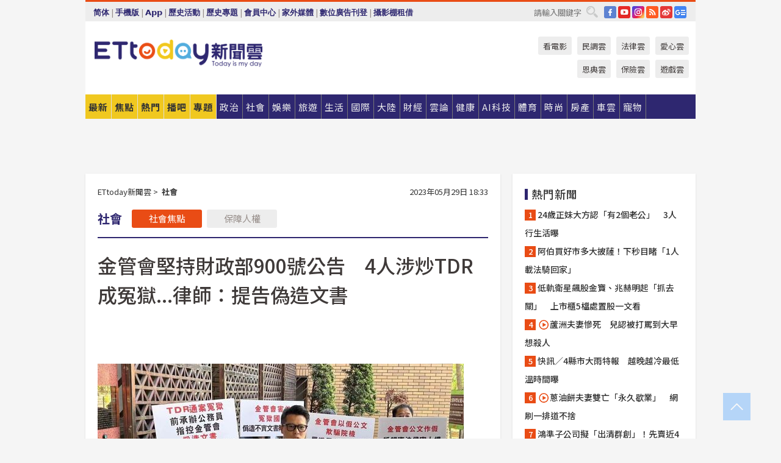

--- FILE ---
content_type: text/html; charset=utf-8
request_url: https://cdn1.ettoday.net/news/20230529/2508934.htm
body_size: 18982
content:
<!doctype html>
<html lang="zh-Hant" prefix="og:http://ogp.me/ns#" xmlns:wb="http://open.weibo.com/wb" itemscope itemtype="http://schema.org/NewsArticle">
<head>
<meta charset="utf-8">
<!-- ★★★以下非共用★★★ 開始 -->
<link rel="amphtml" href="https://www.ettoday.net/amp/amp_news.php7?news_id=2508934">
<title>金管會堅持財政部900號公告　4人涉炒TDR成冤獄...律師：提告偽造文書 | ETtoday社會新聞 | ETtoday新聞雲</title>

<link rel="canonical" itemprop="mainEntityOfPage" href="https://www.ettoday.net/news/20230529/2508934.htm"/>

<!-- 網頁社群分享meta 開始 -->
<meta property="og:url" itemprop="url" content="https://www.ettoday.net/news/20230529/2508934.htm"/>
<meta property="og:title" itemprop="name" content="金管會堅持財政部900號公告　4人涉炒TDR成冤獄...律師：提告偽造文書 | ETtoday社會新聞 | ETtoday新聞雲"/>
<meta property="og:image" itemprop="image" content="https://cdn2.ettoday.net/images/7017/e7017314.jpg"/>
<meta property="og:image:width" content="1200"/>
<meta property="og:image:height" content="628"/>
<meta property="og:type" content="article"/>
<meta name="description" content="臺灣存託憑證（TDR）的法律爭議，愈演愈烈，曾遭法院以炒作新傳媒TDR，判刑3年2月定讞的鄒官羽，日前委任律師至台北地檢署按鈴申告，對於金管會在104年及109年二次發公函給公務單位，表示TDR屬於財政部76年9月12日（76）臺財證（二）字第00900號公告核定之其他具有投資性質之有價證券，扭曲財政部證管會第二組在76年公布900號公告的真正意思，對前開二份函文承辦人，涉犯刑事偽造文書罪嫌，提出刑事告訴。(台灣存託憑證,TDR,證交法,金管會,偽造文書)" />
<meta property="og:description" itemprop="description" content="臺灣存託憑證（TDR）的法律爭議，愈演愈烈，曾遭法院以炒作新傳媒TDR，判刑3年2月定讞的鄒官羽，日前委任律師至台北地檢署按鈴申告，對於金管會在104年及109年二次發公函給公務單位，表示TDR屬於財政部76年9月12日（76）臺財證（二）字第00900號公告核定之其他具有投資性質之有價證券，扭曲財政部證管會第二組在76年公布900號公告的真正意思，對前開二份函文承辦人，涉犯刑事偽造文書罪嫌，提出刑事告訴。"/>
<!-- 網頁社群分享meta 結束 -->


<!-- 新聞資訊 (新聞內頁專用) 分類&時間 開始 -->
<meta name="section" property="article:section" content="社會"/>
<meta name="subsection" itemprop="articleSection" content="社會"/>
<meta property="dable:item_id" content="2508934">
<meta name="pubdate" itemprop="dateCreated" itemprop="datePublished" property="article:published_time" content="2023-05-29T18:33:00+08:00"/>
<meta name="lastmod" itemprop="dateModified" content="2023-05-29T18:33:00+08:00"/>
<meta name="author" content="ETtoday新聞雲"/>
<meta property="article:author" content="https://www.facebook.com/ETtoday"/>
<meta name="source" itemprop="author" content="ETtoday新聞雲"/>
<meta name="dcterms.rightsHolder" content="ETtoday新聞雲">
<meta name="news_keywords" itemprop="keywords" content="台灣存託憑證,TDR,證交法,金管會,偽造文書"/>
<link rel="alternate" type="application/rss+xml" title="ETtoday《社會新聞》" href="https://feeds.feedburner.com/ettoday/society" />
<!-- 新聞資訊 (新聞內頁專用) 分類&時間 結束 -->

<script type="application/ld+json">
{
        "@context": "https://schema.org",
        "@type": "NewsArticle",
        "mainEntityOfPage": "https://www.ettoday.net/news/20230529/2508934.htm",
        "headline": "金管會堅持財政部900號公告　4人涉炒TDR成冤獄...律師：提告偽造文書",
        "url": "https://www.ettoday.net/news/20230529/2508934.htm",
        "thumbnailUrl": "https://cdn2.ettoday.net/images/7017/e7017314.jpg",
        "articleSection":"社會",
        "creator": ["1656-陳以昇","1656"],
        "image":{
                "@type":"ImageObject",
                "url":"https://cdn2.ettoday.net/images/7017/e7017314.jpg"
        },
        "dateCreated": "2023-05-29T18:33:00+08:00",
        "datePublished": "2023-05-29T18:33:00+08:00",
        "dateModified": "2023-05-29T18:33:00+08:00",
        "publisher": {
                "@type": "Organization",
                "name": " ETtoday新聞雲",
        "logo": {
                "@type": "ImageObject",
                "url": "https://cdn2.ettoday.net/style/ettoday2017/images/push.jpg"
                }
        },
        "author":{
                "@type":"Organization",
                "name":"ETtoday新聞雲",
                "url":"https://www.ettoday.net/"
        },
        "speakable":{
                "@type": "SpeakableSpecification",
                "xpath": [
                    "/html/head/meta[@property='og:title']/@content",
                    "/html/head/meta[@property='og:description']/@content"
                    ]
         },
        "keywords":["台灣存託憑證","TDR","證交法","金管會","偽造文書"],
        "description": "臺灣存託憑證（TDR）的法律爭議，愈演愈烈，曾遭法院以炒作新傳媒TDR，判刑3年2月定讞的鄒官羽，日前委任律師至台北地檢署按鈴申告，對於金管會在104年及109年二次發公函給公務單位，表示TDR屬於財政部76年9月12日（76）臺財證（二）字第00900號公告核定之其他具有投資性質之有價證券，扭曲財政部證管會第二組在76年公布900號公告的真正意思，對前開二份函文承辦人，涉犯刑事偽造文書罪嫌，提出刑事告訴。(台灣存託憑證,TDR,證交法,金管會,偽造文書)"
}
</script>






<!-- ★★★以上非共用★★★ 結束 -->


<!-- 基本meta 開始 -->
<meta name="viewport" content="width=1280"/>
<meta name="robots" content="index,follow,noarchive"/>
<link rel="apple-touch-icon" sizes="180x180" href="//cdn2.ettoday.net/style/ettoday2017/images/touch-icon.png"/>
<link rel="shortcut icon" sizes="192x192" href="//cdn2.ettoday.net/style/ettoday2017/images/touch-icon.png"/>
<!-- 基本meta 結束 -->

<!-- ★dns-prefetch 開始★ -->
<link rel="dns-prefetch" href="//ad.ettoday.net">
<link rel="dns-prefetch" href="//ad1.ettoday.net">
<link rel="dns-prefetch" href="//ad2.ettoday.net">
<link rel="dns-prefetch" href="//cache.ettoday.net">
<link rel="dns-prefetch" href="//static.ettoday.net">
<link rel="dns-prefetch" href="//cdn1.ettoday.net">
<link rel="dns-prefetch" href="//cdn2.ettoday.net">
<!-- ★dns-prefetch 結束★ -->

<!-- 社群專用 開始 -->
<meta property="og:locale" content="zh_TW" />
<meta property="fb:app_id" content="146858218737386"/>
<meta property="og:site_name" name="application-name" content="ETtoday新聞雲"/>
<meta property="article:publisher" content="https://www.facebook.com/ETtoday"/>
<!-- 社群專用 結束 -->

<!-- CSS、JS 開始 -->
<link rel="stylesheet" type="text/css" href="https://cdn2.ettoday.net/style/ettoday2017/css/style.css">
<script src="https://www.gstatic.com/firebasejs/4.8.1/firebase.js"></script>
<script src="https://cdn2.ettoday.net/style/ettoday2017/js/all.js"></script>
<!-- CSS、JS 結束 -->

<!--DFP廣告js 開始-->
<script type="text/javascript" src="//cdn2.ettoday.net/dfp/dfp-gpt.js"></script>
<!--DFP廣告js 結束-->

<!-- Google Tag Manager 開始 -->
<!--GTM DataLayer 開始-->
<script>
    dataLayer = [{
        'csscode':'society',
        'page-id':'2508934',
        'board-id':'',
        'category-id':'6',
        'category-name1':'社會',
        'category-name2':'社會',
        'dept-name':'突發中心',
        'author-id':'1656',
        'author-name':'陳以昇',
        'album-id':'',
        'album-category-id':'',
        'readtype':'PC',
        'pagetype':'',
        'et_token':'32be24144ec60b0f8588af85257d81f1'
    }];
</script>
<!--GTM DataLayer 結束-->

<!-- Comscore Identifier: comscorekw=society -->

<!-- Google Tag Manager -->
<script>(function(w,d,s,l,i){w[l]=w[l]||[];w[l].push({'gtm.start':
new Date().getTime(),event:'gtm.js'});var f=d.getElementsByTagName(s)[0],
j=d.createElement(s),dl=l!='dataLayer'?'&l='+l:'';j.async=true;j.src=
'https://www.googletagmanager.com/gtm.js?id='+i+dl;f.parentNode.insertBefore(j,f);
})(window,document,'script','dataLayer','GTM-P5XXT85');</script>
<!-- End Google Tag Manager -->

<!-- Global site tag (gtag.js) - Google Analytics 開始 -->
<script async src="https://www.googletagmanager.com/gtag/js?id=G-JQNDWD28RZ"></script>
<script>
    window.dataLayer = window.dataLayer || [];
    function gtag(){dataLayer.push(arguments);}
    gtag('js', new Date());
</script>
<!-- Global site tag (gtag.js) - Google Analytics 結束 -->
<!-- dmp.js 開始 -->
<script>
var dmp_event_property  ="ettoday";
var dmp_id              ="2508934";
var dmp_name            ="金管會堅持財政部900號公告　4人涉炒TDR成冤獄...律師：提告偽造文書";
var dmp_keywords        ="台灣存託憑證,TDR,證交法,金管會,偽造文書";
var dmp_publish_date    ="2023-05-29T18:33:00";
var dmp_modified_date   ="2023-05-29T18:33:00";
var dmp_category_id_list="6_6";
var dmp_is_editor_rec   ="0";
var dmp_et_token        ="32be24144ec60b0f8588af85257d81f1";
var dmp_event_id        ="";
</script>
<script src="//cdn2.ettoday.net/jquery/dmp/news.js"></script>
<!-- dmp.js 結束 -->


</head>

<body class="ettoday news-page  news-2508934" id="society">

<!-- FB Quote 選取文字分享 開始-->
<div class="fb-quote"></div>
<!-- FB Quote 選取文字分享 結束-->

<!-- 內部流量統計碼、廣告統計碼容器 開始 -->
<div id="pcweb_pageviews"></div>
<!-- 內部流量統計碼、廣告統計碼容器 結束 -->
<!--wrapper_box 開始-->
<div class="wrapper_box">

<!-- 模組 新聞內頁 分享按鈕 開始 -->
<div id="et_sticky_pc">
    <ul>
        <li><a class="btn logo" href="https://www.ettoday.net/" title="回首頁">回首頁</a></li>

                <li><a class="btn fb" href="javascript:;" onclick="window.open('//www.facebook.com/sharer/sharer.php?u='+encodeURIComponent('https://www.ettoday.net/news/20230529/2508934.htm?from=pc-newsshare-fb-fixed'),'facebook-share-dialog','width=626,height=436');" title="分享到facebook">facebook</a></li>
        <li><a class="btn line" href="javascript:;" onclick="window.open('https://social-plugins.line.me/lineit/share?url='+encodeURIComponent('https://www.ettoday.net/news/20230529/2508934.htm')+'?from=pc-newsshare-line-fixed','LINE','width=626,height=500');return false;" title="分享到LINE">LINE</a></li>
        <li><a class="btn twitter" href="javascript:;" onclick="window.open('https://twitter.com/intent/tweet?text='+encodeURIComponent('金管會堅持財政部900號公告　4人涉炒TDR成冤獄...律師：提告偽造文書')+'&url=https://www.ettoday.net/news/20230529/2508934.htm?from=pc-newsshare-twitter-fixed','Twittes','width=626,height=436');return false;" title="分享到Twitter">Twitter</a></li>
        
        <li><a class="btn wechat" href="http://chart.apis.google.com/chart?cht=qr&choe=UTF-8&chs=300x300&chl=https://www.ettoday.net/news/20230529/2508934.htm?from=pc-newsshare-wechat-fixed" target="_blank" title="wechat微信">wechat微信</a></li>
        <li><a class="btn link" href="javascript:;" title="複製連結">複製連結</a></li>
    </ul>
</div>
<!-- 模組 新聞內頁 分享按鈕 結束 -->
    <!--wrapper 開始-->
    <div class="wrapper">

       

        <!--轟天雷 廣告 開始-->
        <div class="top-sky">
                <script language="JavaScript" type="text/javascript">
                        var ts = Math.random();
                        document.write('<scr' + 'ipt language="JavaScript" type="text/javascript" src="//ad1.ettoday.net/ads.php?bid=society_thunder&rr='+ ts +'"></scr' + 'ipt>');
                </script>
        </div>
        <!--轟天雷 廣告 結束-->
        <!-- 雙門簾廣告 start -->
        <div class="twin-curtain">
            <script language="JavaScript" type="text/javascript">
                var ts = Math.random();
                document.write('<scr' + 'ipt language="JavaScript" type="text/javascript" src="https://ad1.ettoday.net/ads.php?bid=society_curtain&rr='+ ts +'"></scr' + 'ipt>');
            </script>
        </div>
        <!-- 雙門簾廣告  end -->

        <!--topbar_box 開始-->
        <div class="topbar_box">
            <!--topbar 開始-->
            <div class="topbar">
                <!--選單1 開始-->
                <div class="menu_1">
                   　<ul class="clearfix">

                        <script>
                            if($.cookie('check_charset')=="cn"){
                                document.write("<li><a href=\"javascript:void(0)\" onclick=\"location.replace('/changeCharset.php?rtype=tw&rurl=https://www.ettoday.net/news/20230529/2508934.htm');\">繁體</a></li>");
                            }else{
                                document.write("<li><a href=\"javascript:void(0)\" onclick=\"location.replace('/changeCharset.php?rtype=cn&rurl=https://www.ettoday.net/news/20230529/2508934.htm');\">简体</a></li>");
                            }
                        </script>
                        <li>|</li>
                        <li>
                                                        <a href="#" onclick="location.replace('/changeReadType.php?rtype=0&rurl=%2F%2Fwww.ettoday.net%2Fnews%2F20230529%2F2508934.htm');">手機版</a>
                                                    </li>
                        <li>|</li>
                        <li><a href="//www.ettoday.net/events/app/ettoday_app.php7" target="_blank">App</a></li>
                        <li>|</li>
                        <li><a href="//www.ettoday.net/events/campaign/event-list.php7" target="_blank">歷史活動</a></li>
                        <li>|</li>
                        <li><a href="//www.ettoday.net/feature/index" target="_blank">歷史專題</a></li>                        <li>|</li>
                        <li><a href="https://member.ettoday.net/" target="_blank">會員中心</a></li>
                        <li>|</li>
                        <li><a href="https://events.ettoday.net/outdoor-media/index.php7" target="_blank">家外媒體</a></li>
                        <li>|</li>
                        <li><a href="https://events.ettoday.net/adsales/index.php7" target="_blank">數位廣告刊登</a></li>
                        <li>|</li>
                        <li><a href="https://msg.ettoday.net/rd.php?id=5420" target="_blank">攝影棚租借</a></li>
                   　</ul>
                </div>
                <!--選單1 結束-->

                <!--選單2 開始-->
                <div class="menu_2">
                    <ul class="clearfix">
                                                <li><a href="https://www.facebook.com/ETtoday" class="btn fb" target="_blank" title="Facebook">FB</a></li>
                        <li><a href="https://www.youtube.com/user/ettoday/" class="btn yt" target="_blank" title="YouTube">YouTube</a></li>
                        <li><a href="//www.instagram.com/ettodaytw/" class="btn ig" target="_blank" title="Instagram">IG</a></li>
                                                <li><a href="//www.ettoday.net/events/news-express/epaper.php" class="btn rss" target="_blank" title="RSS">RSS</a></li>
                        <li><a href="//weibo.com/ettodaynet" class="btn weibo" target="_blank" title="微博">weibo</a></li>
                                                <li><a href="https://news.google.com/publications/CAAqBggKMK-yNzCn6gc?ceid=TW:zh-Hant&oc=3" class="btn google_news" target="_blank" title="Google News">Google News</a></li>
                                            </ul>
                </div>
                <!--選單2 結束-->

                <!--搜尋 開始-->
                <div class="search">
                    <form action="https://www.ettoday.net/news_search/doSearch.php" method="get" name="dosearch" >
                        <input class="keyword" type="text" name="keywords" value="" placeholder="請輸入關鍵字" x-webkit-speech/>
                        <button class="go" onclick="document.forms['dosearch'].submit();">搜尋</button>
                    </form>
                </div>
                <!--搜尋 結束-->
            </div>
            <!--topbar 結束-->
        </div>
        <!--topbar_box 結束-->

        <!--header_box 開始-->
        <div class="header_box">
            <!--header 開始-->
            <div class="header">

                <!--logo_ettoday 開始-->
                <div class="logo_ettoday">
                    <script src="//cdn2.ettoday.net/style/ettoday2017/js/logo.js"></script>
                </div>
                <!--logo_ettoday 結束-->

                <!--廣告 版頭小橫幅-左 180x50(原為250x50) 開始-->
                <div class="ad250x50">
                    <script language="JavaScript" type="text/javascript">
                        var ts = Math.random();
                        document.write('<scr' + 'ipt language="JavaScript" type="text/javascript" src="//ad1.ettoday.net/ads.php?bid=all_header_250x50&rr='+ ts +'"></scr' + 'ipt>');
                    </script>
                </div>
                <!--廣告 版頭小橫幅-左 180x50(原為250x50) 結束-->

                <!--廣告 版頭小橫幅-中 120x50 開始-->
                <div class="ad120x50-1">
                    <script language="JavaScript" type="text/javascript">
                        var ts = Math.random();
                        document.write('<scr' + 'ipt language="JavaScript" type="text/javascript" src="//ad1.ettoday.net/ads.php?bid=panther_120x50_1&rr='+ ts +'"></scr' + 'ipt>');
                    </script>
                </div>
                <!--廣告 版頭小橫幅-中 120x50 結束-->

                
<!--主選單 開始-->
<div class="nav_1_v2">
    <ul class="clearfix">
        <li class="btn btn_1"><a href="https://www.ettoday.net/news/news-list.htm">最新</a></li>
        <li class="btn btn_2"><a href="https://www.ettoday.net/news/focus/%E7%84%A6%E9%BB%9E%E6%96%B0%E8%81%9E/">焦點</a></li>
        <li class="btn btn_3"><a href="https://www.ettoday.net/news/hot-news.htm">熱門</a></li>
        <li class="btn btn_4"><a href="https://boba.ettoday.net/" target="_blank">播吧</a></li>
        <li class="btn btn_5">
            <a href="javascript:;">專題</a>
            <!--下拉 開始-->
            <div class="sub style_1 clearfix">
                <!--box_1 開始-->
                <div class="box_1">
                    <h3><a href="https://www.ettoday.net/feature/index" target="_blank">精彩專題</a></h3>
                                                        <a href="https://www.ettoday.net/feature/第62屆金馬獎" target="_blank">第62屆金馬獎特別報導</a>
                                    <a href="https://www.ettoday.net/feature/2025金鐘獎" target="_blank">2025金鐘獎</a>
                                    <a href="https://www.ettoday.net/feature/Jointly_TW" target="_blank">全台大罷免｜ETtoday新聞..</a>
                                    <a href="https://www.ettoday.net/feature/大谷翔平" target="_blank">怪物崛起！「二刀流」大谷翔平創..</a>
                                    <a href="https://www.ettoday.net/feature/台灣米其林指南" target="_blank">台灣米其林指南</a>

                    <a class="more" href="https://www.ettoday.net/feature/index" target="_blank">看更多專題</a>
        </div>
                <!--box_1 結束-->
                <!--box_2 開始-->
                <div class="box_2">
                    <h3>熱門活動</h3>
		    <a href="https://www.ettoday.net/feature/EHSKZone" target="_blank">天天有好康／好吃好玩東森廣場台北車站</a>
<a href="https://www.ettoday.net/news/20240524/2743904.htm" target="_blank">搶幣大作戰！新聞雲app全新改版5重送！</a>

                </div>
                <!--box_2 結束-->
            </div>
            <!--下拉 結束-->
        </li>

        <li class="btn">
            <a href="https://www.ettoday.net/news/focus/%E6%94%BF%E6%B2%BB/"><span>政治</span></a>
        </li>
        <li class="btn">
            <a href="https://www.ettoday.net/news/focus/%E7%A4%BE%E6%9C%83/"><span>社會</span></a>
        </li>
        <li class="btn">
            <a href="https://star.ettoday.net" target="_blank"><span>娛樂</span></a>
            <!--下拉 開始-->
            <div class="sub clearfix">
                <a href="https://star.ettoday.net/star-category/%E8%8F%AF%E5%A8%9B" target="_blank">華娛</a>
                <a href="https://star.ettoday.net/star-category/%E9%9F%93%E6%98%9F%E7%88%86%E7%88%86" target="_blank">韓流</a>
                <a href="https://star.ettoday.net/star-category/%E9%9B%BB%E8%A6%96" target="_blank">電視</a>
                <a href="https://star.ettoday.net/star-category/%E9%9F%B3%E6%A8%82" target="_blank">音樂</a>
                <a href="https://movies.ettoday.net/" target="_blank">電影</a>
            </div>
            <!--下拉 結束-->
        </li>
        <li class="btn">
        <a href="https://travel.ettoday.net/" target="_blank">旅遊</a>
        </li>
        <li class="btn">
            <a href="https://www.ettoday.net/news/focus/%E7%94%9F%E6%B4%BB/"><span>生活</span></a>
            <!--下拉 開始-->
            <div class="sub clearfix">
                <a href="https://www.ettoday.net/news/focus/%E6%B0%91%E7%94%9F%E6%B6%88%E8%B2%BB/">消費</a>
                <a href="https://discovery.ettoday.net/" target="_blank">探索</a>
                <a href="https://www.ettoday.net/news/focus/3C%E5%AE%B6%E9%9B%BB/">3C</a>
                <a href="https://www.ettoday.net/news/focus/3C%E5%AE%B6%E9%9B%BB/%E5%AE%B6%E9%9B%BB/">家電</a>
                <a href="https://www.ettoday.net/news/focus/%E7%94%9F%E6%B4%BB/%E6%B0%A3%E8%B1%A1/">氣象</a>
            </div>
            <!--下拉 結束-->
        </li>
        <li class="btn">
            <a href="https://www.ettoday.net/news/focus/%E5%9C%8B%E9%9A%9B/"><span>國際</span></a>
            <!--下拉 開始-->
            <div class="sub clearfix">
                <a href="https://www.ettoday.net/news/focus/%E6%96%B0%E8%81%9E%E9%9B%B2APP/%E7%BE%8E%E6%B4%B2%E8%A6%81%E8%81%9E/">美洲要聞</a>
                <a href="https://www.ettoday.net/news/focus/%E6%96%B0%E8%81%9E%E9%9B%B2APP/%E6%9D%B1%E5%8D%97%E4%BA%9E%E8%A6%81%E8%81%9E/">東南亞要聞</a>
                <a href="https://www.ettoday.net/news/focus/%E6%96%B0%E8%81%9E%E9%9B%B2APP/%E6%97%A5%E9%9F%93%E8%A6%81%E8%81%9E/">日韓要聞</a>
            </div>
            <!--下拉 結束-->
        </li>
        <li class="btn">
            <a href="https://www.ettoday.net/news/focus/%E5%A4%A7%E9%99%B8/"><span>大陸</span></a>
            <!--下拉 開始-->
            <div class="sub clearfix">
                <a href="https://www.ettoday.net/news/focus/%E8%BB%8D%E6%AD%A6/">軍武</a>
                <a href="https://www.ettoday.net/news/focus/%E5%A4%A7%E9%99%B8/%E8%8F%AF%E8%81%9E%E5%BF%AB%E9%81%9E/">華聞</a>
                <a href="https://www.ettoday.net/news/focus/%E5%A4%A7%E9%99%B8/%E7%89%B9%E6%B4%BE%E7%8F%BE%E5%A0%B4/">特派現場</a>
                <a href="https://boba.ettoday.net/category/275" target="_blank">雲視頻</a>
            </div>
            <!--下拉 結束-->
        </li>
        <li class="btn">
            <a href="https://finance.ettoday.net/"><span>財經</span></a>
            <!--下拉 開始-->
            <div class="sub clearfix">
                <a href="https://finance.ettoday.net/focus/775" target="_blank">投資理財</a>
                <a href="https://finance.ettoday.net/focus/104" target="_blank">財經最新</a>
                <a href="https://finance.ettoday.net/focus/106" target="_blank">頂尖企業</a>
                <a href="https://finance.ettoday.net/focus/131" target="_blank">金融保險</a>
                <a href="https://finance.ettoday.net/focus/175" target="_blank">股匯行情</a>
                <a href="https://www.ettoday.net/news/focus/%E7%9B%B4%E9%8A%B7/">直銷</a>
            </div>
            <!--下拉 結束-->
        </li>
        <li class="btn">
            <a href="https://forum.ettoday.net/"><span>雲論</span></a>
        </li>
        <li class="btn">
            <a href="https://health.ettoday.net/" target="_blank"><span>健康</span></a>
            <!--下拉 開始-->
            <div class="sub clearfix">
                <a href="https://health.ettoday.net/category/%E7%96%BE%E7%97%85%E9%86%AB%E8%97%A5" target="_blank">醫藥新聞</a>
                <a href="https://health.ettoday.net/category_tag/%E5%85%A9%E6%80%A7" target="_blank">兩性</a>
                <a href="https://health.ettoday.net/organ" target="_blank">健康百科</a>
                <a href="https://health.ettoday.net/category/%E5%81%A5%E5%BA%B7%E8%AC%9B%E5%BA%A7" target="_blank">健康講座</a>
            </div>
            <!--下拉 結束-->
        </li>
        <li class="btn">
            <a href="https://ai.ettoday.net/" target="_blank"><span>AI科技</span></a>
        </li>
        <li class="btn">
            <a href="https://sports.ettoday.net/" target="_blank"><span>體育</span></a>
            <!--下拉 開始-->
            <div class="sub clearfix">
                <a href="https://boba.ettoday.net/category/255" target="_blank">中職直播</a>
                <a href="https://sports.ettoday.net/news-list/%E6%A3%92%E7%90%83/%E4%B8%AD%E8%81%B7" target="_blank">中職</a>
                <a href="https://sports.ettoday.net/sport-category/%E6%A3%92%E7%90%83" target="_blank">棒球</a>
                <a href="https://sports.ettoday.net/news-list/%E6%A3%92%E7%90%83/MLB" target="_blank">MLB</a>
                <a href="https://sports.ettoday.net/sport-category/%E7%B1%83%E7%90%83" target="_blank">籃球</a>
                <a href="https://sports.ettoday.net/news-list/%E7%AB%B6%E6%8A%80/%E6%8A%80%E6%93%8A%E3%80%81%E7%90%83%E9%A1%9E" target="_blank">綜合</a>
                <a href="https://sports.ettoday.net/sport-category/%E8%B6%B3%E7%90%83" target="_blank">足球</a>
            </div>
            <!--下拉 結束-->
        </li>
        <li class="btn">
            <a href="https://fashion.ettoday.net/" target="_blank"><span>時尚</span></a>
            <!--下拉 開始-->
            <div class="sub clearfix">
                <a href="https://fashion.ettoday.net/focus/%E5%90%8D%E4%BA%BA" target="_blank">名人</a>
                <a href="https://fashion.ettoday.net/focus/%E6%99%82%E5%B0%9A" target="_blank">時尚</a>
                <a href="https://fashion.ettoday.net/focus/%E5%A5%A2%E9%80%B8" target="_blank">奢逸</a>
                <a href="https://fashion.ettoday.net/focus/%E6%BD%AE%E6%B5%81" target="_blank">潮流</a>
                <a href="https://fashion.ettoday.net/focus/%E7%BE%8E%E9%BA%97" target="_blank">美麗</a>
                <a href="https://fashion.ettoday.net/focus/%E7%94%9F%E6%B4%BB" target="_blank">生活</a>
            </div>
            <!--下拉 結束-->
        </li>
        <li class="btn">
            <a href="https://house.ettoday.net/" target="_blank"><span>房產</span></a>
        </li>
        <li class="btn">
            <a href="https://speed.ettoday.net/" target="_blank"><span>車雲</span></a>
        </li>
        <li class="btn">
            <a href="https://pets.ettoday.net/" target="_blank"><span>寵物</span></a>
            <!--下拉 開始-->
            <div class="sub clearfix">
                <a href="https://pets.ettoday.net/focus/%E5%AF%B5%E7%89%A9%E5%A5%BD%E8%90%8C" target="_blank">寵物好萌</a>
                <a href="https://pets.ettoday.net/focus/%E5%AF%B5%E7%89%A9%E7%99%BE%E7%A7%91" target="_blank">寵物百科</a>
                <a href="https://pets.ettoday.net/focus/%E5%8B%95%E7%89%A9%E7%86%B1%E6%90%9C" target="_blank">動物熱搜</a>
            </div>
            <!--下拉 結束-->
        </li>
            </ul>
</div>
<!--主選單 結束-->

            <!--次選單 開始-->
            <div class="nav_2">
                <ul>
                    <li><a href="https://movies.ettoday.net/" target="_blank">看電影</a></li>
                    <li><a href="https://www.ettoday.net/survey/" target="_blank">民調雲</a></li>
                    <li><a href="https://www.ettoday.net/news/focus/%E6%B3%95%E5%BE%8B/">法律雲</a></li>
                    <li><a href="https://events.ettoday.net/charity/index.php" target="_blank">愛心雲</a></li>
                    <li><a href="https://events.ettoday.net/grace/" target="_blank">恩典雲</a></li>
                    <li><a href="https://www.ettoday.net/news/focus/%E4%BF%9D%E9%9A%AA/">保險雲</a></li>
                    <li><a href="https://game.ettoday.net" target="_blank">遊戲雲</a></li>
                </ul>
            </div>
            <!--次選單 結束-->

            </div>
            <!--header 結束-->
        </div>
        <!--header_box 結束-->

        <!--置入新聞版型_自由欄位1 開始-->
                <!--置入新聞版型_自由欄位1 結束-->

                <!-- 廣告 黃金文字 ad_txt_3 開始-->
		<div id="ticker_3" class="ad_txt_3 clearfix">
			<ul class="clearfix">

				<!--黃金文字all_gold_text1 開始-->
				<li id="t1">
					<script language="JavaScript" type="text/javascript">
						var ts = Math.random();
						document.write('<scr' + 'ipt language="JavaScript" type="text/javascript" src="//ad1.ettoday.net/ads.php?bid=all_gold_text1&rr='+ ts +'"></scr' + 'ipt>');
					</script>
				</li>
				<!--黃金文字all_gold_text1 結束-->
				<!--黃金文字all_gold_text2 開始-->
				<li id="t2">
					<script language="JavaScript" type="text/javascript">
						var ts = Math.random();
						document.write('<scr' + 'ipt language="JavaScript" type="text/javascript" src="//ad1.ettoday.net/ads.php?bid=all_gold_text2&rr='+ ts +'"></scr' + 'ipt>');
					</script>
				</li>
				<!--黃金文字all_gold_text2 結束-->
				<!--黃金文字all_gold_text3 開始-->
				<li id="t3">
					<script language="JavaScript" type="text/javascript">
						var ts = Math.random();
						document.write('<scr' + 'ipt language="JavaScript" type="text/javascript" src="//ad1.ettoday.net/ads.php?bid=all_gold_text3&rr='+ ts +'"></scr' + 'ipt>');
					</script>
				</li>
				<!--黃金文字all_gold_text3 結束-->
			</ul>
		</div>
		<!--廣告 黃金文字 ad_txt_3 結束-->

                
                <!--廣告 超級大橫幅 ad_970 開始-->
		<div class="ad_970">
			<script language="JavaScript" type="text/javascript">
				var ts = Math.random();
				document.write('<scr' + 'ipt language="JavaScript" type="text/javascript" src="//ad1.ettoday.net/ads.php?bid=society_970x90&rr='+ ts +'"></scr' + 'ipt>');
			</script>
		</div>
		<!--廣告 超級大橫幅 ad_970 結束-->


                
                                <!--廣告 onead 果實 In-Cover & In-Page 開始-->
		<div id = 'oneadICIPTag'></div>
		<script type="text/javascript" src="//cdn2.ettoday.net/ad/onead/onead_ic_ip.js"></script>
		<!--廣告 onead 果實 In-Cover & In-Page 結束-->
                
        
        <!--container_box 開始-->
        <div class="container_box">

            <!--container 開始-->
            <div class="container">
                <!--橫列 r1 開始-->
                <div class="r1 clearfix">
                    <!--直欄 c1 開始-->
                  <div class="c1">

					  <!--.part_area_1 區 開始-->
					  <div class="part_area_1">
                                                    <!--part_breadcrumb_2 開始-->
                                                    <div class="part_breadcrumb_2 clearfix">
                                                        <!--麵包屑 開始-->
                                                        <div class="menu_bread_crumb clearfix" itemscope itemtype="http://schema.org/BreadcrumbList">
                                                            <!-- 第一層 開始 -->
                                                            <div itemscope itemtype="http://schema.org/ListItem" itemprop="itemListElement">
                                                                <a itemscope itemtype="http://schema.org/Thing" itemprop="item" href="https://www.ettoday.net/" id="https://www.ettoday.net/">
                                                                    <span itemprop="name">ETtoday新聞雲</span>
                                                                </a>
                                                                <meta itemprop="position" content="1" />
                                                            </div>
                                                            <!-- 第一層 結束 -->
                                                            &gt;
                                                            <!-- 第二層 開始 -->
                                                                
                                                            <div itemscope itemtype="http://schema.org/ListItem" itemprop="itemListElement">
                                                                <a itemscope itemtype="http://schema.org/Thing" itemprop="item" href="/news/focus/社會/" id="/news/focus/社會">
                                                                    <span itemprop="name">社會</span>
                                                                </a>
                                                                <meta itemprop="position" content="2" />
                                                            </div>
                                                            <!-- 第二層 結束 -->
                                                        </div>
                                                        <!--麵包屑 結束-->
                                                        <!--時間 開始-->
                                                        <time class="date" itemprop="datePublished" datetime="2023-05-29T18:33:00+08:00">
                                                            2023年05月29日 18:33                                                        </time>
                                                        <!--時間 結束-->
                                                    </div>
                                                    <!--part_breadcrumb_2 結束-->

						  <!--.part_menu_5 操作 開始-->
                                                  
						  <div class="part_menu_5 clearfix">
							  <strong>社會</strong> 
							  
							  <a class="btn current" href="/news/focus/社會/">社會焦點</a>
							  <a class="btn " href="/news/focus/社會/保障人權/">保障人權</a>
						  </div>						  <!--.part_menu_5 操作 結束-->


						  <!--新聞模組 開始-->
                                                  <article>
						  <div class="subject_article">

							  <!--網站logo 列印時出現 開始-->
							  <div class="site_logo" style="display:none;">
								  <link href="//cdn2.ettoday.net/style/ettoday2017/css/print.css" rel="stylesheet" type="text/css" media="print"/>
								  <img src="//cdn2.ettoday.net/style/ettoday2017/images/logo_print.jpg"/>
							  </div>
							  <!--網站logo 列印時出現 結束-->
                            <header>
							  <h1 class="title" itemprop="headline">金管會堅持財政部900號公告　4人涉炒TDR成冤獄...律師：提告偽造文書</h1>
                            </header>

                                                                    <!--全網_新聞內頁_文字廣告(上) 開始-->
                                    <div id="all_text_1" class="text_ad_top ad_txt_1">
                                        <script type="text/javascript">
                                            (function(){
                                            var ts = Math.random();
                                            document.write('<scr' + 'ipt type="text/javascript" src="https://ad.ettoday.net/ads.php?bid=all_text_1&rr='+ ts +'"></scr' + 'ipt>');
                                            })()
                                        </script>
                                    </div>
                                    <!--全網_新聞內頁_文字廣告(上) 結束-->
                              
                                  <!--各頻道PC 文首分享 開始-->
                                  <!--模組 et_social_1 開始-->
<div class="et_social_1">
	<!-------成人警告 開始----------->
		<!-------成人警告 結束----------->

	<!-- menu 開始 -->
		<!-- <div class="menu">
	</div> -->
		<!-- menu 結束 -->
</div>
<!--模組 et_social_1 結束-->
                                  <!--各頻道PC 文首分享 結束-->


							  <!--本文 開始-->
							  <div class="story" itemprop="articleBody">

                                
                                                            
                                                                  <!-- 投票 文章前 開始 -->
                                                                                                                                    <!-- 投票 文章前 結束 -->

								  <!-- 文章內容 開始 -->
                                                                                                                                    <p><img src="//cdn2.ettoday.net/images/7017/d7017314.jpg" alt="▲▼鄒官羽因投資TDR遭判刑，委託律師提告金管會偽造文書             。（圖／記者陳以昇翻攝）" width="600" height="386" /></p>
<p><strong>▲鄒官羽因投資TDR遭判刑，委託律師提告金管會偽造文書             。（圖／記者陳以昇翻攝）</strong></p>
<p>記者陳以昇／新北報導</p>
<p>臺灣存託憑證（TDR）的法律爭議，愈演愈烈，曾遭法院以炒作新傳媒TDR，判刑3年2月定讞的鄒官羽，日前委任律師至台北地檢署按鈴申告，對於金管會在104年及109年二次發公函給公務單位，表示TDR屬於財政部76年9月12日（76）臺財證（二）字第00900號公告核定之其他具有投資性質之有價證券，扭曲財政部證管會第二組在76年公布900號公告的真正意思，對前開二份函文承辦人，涉犯刑事偽造文書罪嫌，提出刑事告訴。</p>
<p>因證券交易法第6條第1項規定「本法所稱有價證券，指政府債券、公司股票、公司債券及經主管機關核定之其他有價證券。」，金管會向來主張以900號公告核定TDR為證券交易法有價證券。</p>
<p>但76年當時擔任900號公告承辦組科員的輔仁大學法律學系郭土木教授，2022年12月9日在高院作證時，卻否認金管會的說法。指出，900號公告是他當時任職的財政部證管會第二組負責處理的，76年當時還是動員戡亂時期，為了避免外國有價證券走私到我國後無所管制，才公告900號公告將外國有價證券進到我國境內後，列入管制的範圍，且管制的對象，是原汁原味的外國有價證券，所以900號公告是針對外國有價證券。</p>
<p>郭土木教授並指出，TDR是我國的存託機構，在我國境內，依據我國法令所發行，已經不是原來的外國有價證券，而是獨立的商品，因此TDR並不是900號公告所要涵蓋的範圍。他更指出，76年當時，根本沒有TDR此一金融商品，TDR是到87年才出現，所以900號公告不可能含括11年後才出現的金融商品，因此900號公告並沒有要核定TDR為證券交易法上有價證券的意思。</p>
<p>律師指出，金管會在104年及109年二次發公函，扭曲900號公告意涵，實有觸犯刑法第213條公務員登載不實公文書罪及刑法第216條行使公務員登載不實公文書罪等相關刑事犯罪之嫌。況且目前的眾多法學教授、權威學者、人權團體、司改團體、前金管會官員，均認為TDR並非我國證券交易法上的有價證券，若以刑責科罰民眾，有違罪刑法定原則、法律明確性原則，並呼籲修法以保障人權。</p>								  <!-- 文章內容 結束 -->

							  </div>
							  <!--本文 結束-->


                                                          
                                                          <!-- 投票 文章後 開始 -->
                                                                                                                    <!-- 投票 文章後 結束 -->


                                                          <img src="https://www.ettoday.net/source/et_track.php7" width="0" height="0" style="display:none;">

                                                          
                                                        <!--PC 文末訂閱ETtoday電子報 開始-->
                                                        <div class="et_epaper_box_pc">
                                                            <a href="https://events.ettoday.net/epaper/subscribe.php7" target="_blank"><span>每日新聞精選　免費訂閱</span><em>《ETtoday電子報》</em></a>
                                                        </div>	
                                                        <!--PC 文末訂閱ETtoday電子報 結束-->
                                                        <!-- 打詐儀錶板 開始 -->
<link rel="stylesheet" type="text/css" href="https://cdn2.ettoday.net/events/165/et_165dashboard.css">    
<div class="et_165dashboard size_l">
    <!-- et_165dashboard__title -->
    <div class="et_165dashboard__title">
        <h3>01/17 全台詐欺最新數據</h3>
        <a href="https://www.ettoday.net/feature/taiwanfraud" class="et_165dashboard__more" target="_blank">更多新聞</a>
    </div>
    <!-- et_165dashboard__content -->
    <div class="et_165dashboard__content">
        <strong>421</strong>
        <em>件</em>
        <i></i>
        <strong>2</strong>
        <em>億</em>
        <strong>3418</strong>
        <em>萬</em>
        <em>損失金額(元)</em>
        <a href="https://www.ettoday.net/feature/taiwanfraud" class="et_165dashboard__more" target="_blank">更多新聞</a>
    </div>
    <!-- et_165dashboard__info -->
    <p class="et_165dashboard__info">※ 資料來源：內政部警政署165打詐儀錶板</p>
</div>
<!-- 打詐儀錶板 結束 -->
                                                        
                                                                                                                            <!-- PC_新聞內頁_In-Read 影音廣告 start-->
                                                                <div id="all_inread" class="">
                                                                    <script type="text/javascript">
                                                                    (function(){
                                                                        var ts = Math.random();
                                                                        document.write('<scr' + 'ipt type="text/javascript" src="https://ad.ettoday.net/ads.php?bid=all_inread&rr='+ ts +'"></scr' + 'ipt>');
                                                                    })()
                                                                    </script>
                                                                </div>
                                                                <!-- PC_新聞內頁_In-Read 影音廣告 end -->
                                                            
                                                                                                                  <!--新聞內頁_文末4支文字廣告 開始-->
                            							  <div class="ad_txt_2">
                            								  <ul>
                                                                        <!--第3支廣告系統-文字廣告 開始-->
                                                                        <li>
                                                                              <script language="JavaScript" type="text/javascript">
                                                                               var ts = Math.random();
                                                                               document.write('<scr' + 'ipt language="JavaScript" type="text/javascript" src="//ad.ettoday.net/ads.php?bid=all_news_text1&rr='+ ts +'"></scr' + 'ipt>');
                                                                              </script>
                                                                        </li>
                                                                        <!--第3支廣告系統-文字廣告 結束-->
                            								  </ul>
                            							  </div>
                            							  <!--新聞內頁_文末4支文字廣告 結束-->
                                                      
                                                        

                                                        
                                                        
                <!--text_ticker_1  ET快訊 開始-->
                <div class="text_ticker_1">
                    <em>ET快訊</em>
                    <!--滾動 開始-->
                    <div class="run">
                        <!--inner 開始-->
                        <div class="inner">
            
                    <div class="piece">
                    <a href="https://sports.ettoday.net/news/3103985" target="_blank">道奇重磅簽下塔克　西語老師恐轉戰左外野</a>
                    </div>
                    
                    <div class="piece">
                    <a href="https://www.ettoday.net/news/20260120/3103965.htm" target="_blank">美媒：台積電的美國時刻來臨　台灣矽盾將逐漸瓦解</a>
                    </div>
                    
                    <div class="piece">
                    <a href="https://www.ettoday.net/news/20260120/3103946.htm" target="_blank">曾算中柯文哲沒總統命！命理師示警2026「火上加火」　5大變</a>
                    </div>
                    
                    <div class="piece">
                    <a href="https://finance.ettoday.net/news/3103969" target="_blank">台美關稅最後談判！　「進口車調降」等3類別曝光</a>
                    </div>
                    
                    <div class="piece">
                    <a href="https://www.ettoday.net/news/20260120/3103955.htm" target="_blank">快訊／4縣市大雨特報　越晚越冷最低溫時間曝</a>
                    </div>
                    
                    <div class="piece">
                    <a href="https://finance.ettoday.net/news/3103945" target="_blank">力積電突發重訊　美光授權DRAM製程「仍待確定」</a>
                    </div>
                    
                    <div class="piece">
                    <a href="https://www.ettoday.net/news/20260119/3103937.htm" target="_blank">快訊／暖暖火車站死亡車禍　男子卡區間車底身亡</a>
                    </div>
                    
                    <div class="piece">
                    <a href="https://fashion.ettoday.net/news/3103948" target="_blank">快訊／義大利傳奇設計師Valentino辭世　享耆壽93歲</a>
                    </div>
                    
                                                   </div>
                        <!--inner 結束-->
                    </div>
                    <!--滾動 結束-->
                </div>
                <!--text_ticker_1  ET快訊 結束-->
            
                                                        <!-- tagbanner專區 開始 -->
							                            <div class="tag-banner">
                                                        </div>
                                                        <!-- tagbanner專區 結束 -->

                                                        <!--各頻道PC 文末分享 開始-->
                                                        <!--模組 et_social_2、et_social_3 共用 CSS 開始-->
<link rel="stylesheet" href="https://cdn2.ettoday.net/style/et_common/css/social_sharing_2.css">
<!--模組 et_social_2、et_social_3 共用 CSS 結束-->

<!--模組 et_social_2 開始-->
<div class="et_social_2">
	<p>分享給朋友：</p>
	<!-- menu 開始 -->
	<div class="menu">
				<a href="javascript:;" onclick="window.open('https://www.facebook.com/sharer/sharer.php?u='+encodeURIComponent('https://www.ettoday.net/news/20230529/2508934.htm')+'?from=pc-newsshare-fb','facebook-share-dialog','width=626,height=436');return false;" class="facebook" title="分享到Facebook"></a>
		<a href="javascript:;" onclick="window.open('https://social-plugins.line.me/lineit/share?url='+encodeURIComponent('https://www.ettoday.net/news/20230529/2508934.htm')+'?from=pc-newsshare-line','LINE','width=626,height=500');return false;" class="line" title="分享到LINE"></a>
		<a href="javascript:;" onclick="window.open('https://twitter.com/intent/tweet?text='+encodeURIComponent('金管會堅持財政部900號公告　4人涉炒TDR成冤獄...律師：提告偽造文書')+'&url=https://www.ettoday.net/news/20230529/2508934.htm?from=pc-newsshare-twitter','Twittes','width=626,height=436');return false;" class="x" title="分享到X"></a>
				<a class="copy-link" title="複製連結"></a>
		<a class="print" onclick="window.print();" title="列印本頁"></a> 
				<a class="message scrollgo" title="點我留言" rel=".fb-comments"></a>
			</div>
	<!-- menu 結束 -->
</div>
<!--模組 et_social_2 結束-->

<!--模組 et_social_3 開始-->
<div class="et_social_3">
	<p>追蹤我們：</p>
	<!-- menu 開始 -->
	<div class="menu">
		<a href="https://www.facebook.com/ETtoday" class="facebook" title="追蹤Facebook粉絲團" target="_blank"></a>
		<a href="https://www.youtube.com/user/ettoday" class="youtube" title="訂閱YouTube" target="_blank"></a>
		<a href="https://www.instagram.com/ettodaytw/" class="instagram" title="追蹤IG" target="_blank"></a>
		<a href="https://line.me/R/ti/p/%40ETtoday" class="line" title="加LINE好友" target="_blank"></a>
		<a href="https://twitter.com/ettodaytw" class="x" title="追蹤X" target="_blank"></a>
		<a href="https://t.me/ETtodaynews" class="telegram" title="追蹤Telegram" target="_blank"></a>
	</div>
	<!-- menu 結束 -->
</div>
<!--模組 et_social_3 結束-->
                                                        <!--各頻道PC 文末分享 結束-->

                                                        <!-- 推薦活動(依新聞大類) 開始 -->
                                                        <div class="recom-events" id="for-event">
                                                                                                                    </div>
                                                        <!-- 推薦活動(依新聞大類) 結束 -->

							  <p class="note">※本文版權所有，非經授權，不得轉載。<a href="//www.ettoday.net/member/clause_copyright.php" target="_blank">[ ETtoday著作權聲明 ]</a>※</p>

						  </div>
						  </article>
                                                  <!--新聞模組 結束-->

					  </div>
					  <!--part_area_1 區 結束-->
                                          
                                          					  <!--tab_1 頁籤 開始-->
					  <div id="hot_area" class="tab tab_1">
						  <!--tab_title 4顆按鈕 開始-->
						  <div class="tab_title clearfix">
                                                    							  <a class="span4 current" href="#">推薦閱讀</a>
                              <a class="span4" href="#">熱門影音</a>
							  <a class="span4" href="#">社會最新</a>
							  <a class="span4" href="#">全站最新</a>
						  </div>
						  <!--tab_title 4顆按鈕 開始-->

						  <!--tab_content 開始-->
						  <div class="tab_content">

							  <!--組 推薦閱讀-->
							  <div class="piece">
								  <!--part_list_3 文字列表 開始-->
								  <div class="part_list_3">
                                                                        <h3>‧ <a href="https://www.ettoday.net/news/20260120/3103988.htm" title="林宸佑直播一語成讖！　「住台北栽板檢」內幕曝光" target="_blank">林宸佑直播一語成讖！　「住台北栽板檢」內幕曝光</a></h3>
                                                                        <h3>‧ <a href="https://www.ettoday.net/news/20260120/3103986.htm" title="共諜主播林宸佑收紅錢！　帳戶驚見百萬金流泰達幣" target="_blank">共諜主播林宸佑收紅錢！　帳戶驚見百萬金流泰達幣</a></h3>
                                                                        <h3>‧ <a href="https://www.ettoday.net/news/20260120/3103979.htm" title="綠帽夫哭哭！人妻「旅館出牆」求償　法官「配偶權不存在」駁回" target="_blank">綠帽夫哭哭！人妻「旅館出牆」求償　法官「配偶權不存在」駁回</a></h3>
                                                                        <h3>‧ <a href="https://www.ettoday.net/news/20260120/3103968.htm" title="Cheap不Cheap！雷虎正式提告求償1億元　追查乾爹是誰" target="_blank">Cheap不Cheap！雷虎正式提告求償1億元　追查乾爹是誰</a></h3>
                                                                        <h3>‧ <i class="icon_type_video"></i><a href="https://www.ettoday.net/news/20260120/3103960.htm" title="趙少康大罷免「2次亮票」遭求處重刑　一審今早宣判" target="_blank">趙少康大罷免「2次亮票」遭求處重刑　一審今早宣判</a></h3>
                                                                        <h3>‧ <a href="https://www.ettoday.net/news/20260119/3103937.htm" title="快訊／基隆男暖暖火車站「遭區間車撞擊」　卡車底身亡" target="_blank">快訊／基隆男暖暖火車站「遭區間車撞擊」　卡車底身亡</a></h3>
                                                                        <h3>‧ <a href="https://www.ettoday.net/news/20260119/3103902.htm" title="啃老男嫌「每月5千零用錢太少」狠殺父母　落網喊：已經忍很久了" target="_blank">啃老男嫌「每月5千零用錢太少」狠殺父母　落網喊：已經忍很久了</a></h3>
                                                                        <h3>‧ <i class="icon_type_video"></i><a href="https://www.ettoday.net/news/20260119/3103884.htm" title="陳培瑜哭叫她捏我　陳玉珍提「女立委混戰片」自稱遭壓制" target="_blank">陳培瑜哭叫她捏我　陳玉珍提「女立委混戰片」自稱遭壓制</a></h3>
                                                                        <h3>‧ <i class="icon_type_video"></i><a href="https://www.ettoday.net/news/20260119/3103885.htm" title="彭佳嶼觀光船遊客心臟驟停　空勤海巡基隆外海極限吊掛" target="_blank">彭佳嶼觀光船遊客心臟驟停　空勤海巡基隆外海極限吊掛</a></h3>
                                                                        <h3>‧ <i class="icon_type_video"></i><a href="https://www.ettoday.net/news/20260119/3103886.htm" title="蘆洲夫妻遭砍37刀慘死　弒親兒認「從小被打罵到大」早就想殺人" target="_blank">蘆洲夫妻遭砍37刀慘死　弒親兒認「從小被打罵到大」早就想殺人</a></h3>
                                    								  </div>
								  <!--part_list_3 文字列表 結束-->
							  </div>
							  <!--組-->
							  <!--組 熱門影音-->
							  <div class="piece">
								  <!--part_list_3 文字列表 開始-->
								  <div class="part_list_3">
                                    <h3>‧ <i class="icon_type_video"></i><a href="//boba.ettoday.net/videonews/490170?from=et_pc_sidebar" target="_blank" title='A-Lin再玩跨年哏！狂喊「喬山帶我走」　強調沒喝酒...下秒改口：只喝兩口XD'>A-Lin再玩跨年哏！狂喊「喬山帶我走」　強調沒喝酒...下秒改口：只喝兩口XD</a></h3><h3>‧ <i class="icon_type_video"></i><a href="//boba.ettoday.net/videonews/490168?from=et_pc_sidebar" target="_blank" title='蘆洲夫妻遭砍10多刀慘死　弒親兒認「從小被打罵到大」早就想殺人'>蘆洲夫妻遭砍10多刀慘死　弒親兒認「從小被打罵到大」早就想殺人</a></h3><h3>‧ <i class="icon_type_video"></i><a href="//boba.ettoday.net/videonews/490159?from=et_pc_sidebar" target="_blank" title='蘆洲蔥油餅夫妻慘死！兒狂砍37刀放血流乾　警抓到人了'>蘆洲蔥油餅夫妻慘死！兒狂砍37刀放血流乾　警抓到人了</a></h3><h3>‧ <i class="icon_type_video"></i><a href="//boba.ettoday.net/videonews/490177?from=et_pc_sidebar" target="_blank" title='高市早苗宣布23日解散眾議院　再提「台灣有事」'>高市早苗宣布23日解散眾議院　再提「台灣有事」</a></h3><h3>‧ <i class="icon_type_video"></i><a href="//boba.ettoday.net/videonews/473593?from=et_pc_sidebar" target="_blank" title='虎斑哥「喜當爸」被貓弟狂吸奶　瞇眼開肚發出呼嚕聲超享受XD'>虎斑哥「喜當爸」被貓弟狂吸奶　瞇眼開肚發出呼嚕聲超享受XD</a></h3><h3>‧ <i class="icon_type_video"></i><a href="//boba.ettoday.net/videonews/490152?from=et_pc_sidebar" target="_blank" title='蘆洲蔥油餅夫妻慘死客廳血泊　37刀狠弒雙親！母親頭都凹了　啃老毒蟲正面曝光'>蘆洲蔥油餅夫妻慘死客廳血泊　37刀狠弒雙親！母親頭都凹了　啃老毒蟲正面曝光</a></h3><h3>‧ <i class="icon_type_video"></i><a href="//boba.ettoday.net/videonews/490171?from=et_pc_sidebar" target="_blank" title='阿翰曝和婁峻碩關係「激動摔倒XD」　鄭伊健「超愛悠遊卡」騎YouBike逛街'>阿翰曝和婁峻碩關係「激動摔倒XD」　鄭伊健「超愛悠遊卡」騎YouBike逛街</a></h3><h3>‧ <i class="icon_type_video"></i><a href="//boba.ettoday.net/videonews/490172?from=et_pc_sidebar" target="_blank" title='西班牙高鐵對撞上修至39死！列車4天前才檢查　筆直路段竟脫軌'>西班牙高鐵對撞上修至39死！列車4天前才檢查　筆直路段竟脫軌</a></h3><h3>‧ <i class="icon_type_video"></i><a href="//boba.ettoday.net/videonews/474993?from=et_pc_sidebar" target="_blank" title='美短貓睡覺變「直挺挺海參」　超長一條趴床上還記得收手手'>美短貓睡覺變「直挺挺海參」　超長一條趴床上還記得收手手</a></h3><h3>‧ <i class="icon_type_video"></i><a href="//boba.ettoday.net/videonews/489786?from=et_pc_sidebar" target="_blank" title='大白熊犬剪指甲超乖不反抗　淡定交出手手：這有什麼難的'>大白熊犬剪指甲超乖不反抗　淡定交出手手：這有什麼難的</a></h3>								  </div>
								  <!--part_list_3 文字列表 結束-->
							  </div>
							  <!--組-->
							  <!--組 類別最新-->
							  <div class="piece">
								  <!--part_list_3 文字列表 開始-->
								  <div class="part_list_3">
                                                                                    <h3>‧ <i  ></i><a href="https://www.ettoday.net/news/20260120/3103988.htm" title="林宸佑直播一語成讖！　「住台北栽板檢」內幕曝光" target="_blank">林宸佑直播一語成讖！　「住台北栽板檢」內幕曝光</a></h3>
                                                                                        <h3>‧ <i  ></i><a href="https://www.ettoday.net/news/20260120/3103986.htm" title="共諜主播林宸佑收紅錢！　帳戶驚見百萬金流泰達幣" target="_blank">共諜主播林宸佑收紅錢！　帳戶驚見百萬金流泰達幣</a></h3>
                                                                                        <h3>‧ <i  ></i><a href="https://www.ettoday.net/news/20260120/3103979.htm" title="綠帽夫哭哭！人妻「旅館出牆」求償　法官「配偶權不存在」駁回" target="_blank">綠帽夫哭哭！人妻「旅館出牆」求償　法官「配偶權不存在」駁回</a></h3>
                                                                                        <h3>‧ <i  ></i><a href="https://www.ettoday.net/news/20260120/3103968.htm" title="Cheap不Cheap！雷虎正式提告求償1億元　追查乾爹是誰" target="_blank">Cheap不Cheap！雷虎正式提告求償1億元　追查乾爹是誰</a></h3>
                                                                                        <h3>‧ <i class="icon_type_video" ></i><a href="https://www.ettoday.net/news/20260120/3103960.htm" title="趙少康大罷免「2次亮票」遭求處重刑　一審今早宣判" target="_blank">趙少康大罷免「2次亮票」遭求處重刑　一審今早宣判</a></h3>
                                                                                        <h3>‧ <i  ></i><a href="https://www.ettoday.net/news/20260119/3103937.htm" title="快訊／基隆男暖暖火車站「遭區間車撞擊」　卡車底身亡" target="_blank">快訊／基隆男暖暖火車站「遭區間車撞擊」　卡車底身亡</a></h3>
                                                                                        <h3>‧ <i  ></i><a href="https://www.ettoday.net/news/20260119/3103902.htm" title="啃老男嫌「每月5千零用錢太少」狠殺父母　落網喊：已經忍很久了" target="_blank">啃老男嫌「每月5千零用錢太少」狠殺父母　落網喊：已經忍很久了</a></h3>
                                                                                        <h3>‧ <i class="icon_type_video" ></i><a href="https://www.ettoday.net/news/20260119/3103884.htm" title="陳培瑜哭叫她捏我　陳玉珍提「女立委混戰片」自稱遭壓制" target="_blank">陳培瑜哭叫她捏我　陳玉珍提「女立委混戰片」自稱遭壓制</a></h3>
                                                                                        <h3>‧ <i class="icon_type_video" ></i><a href="https://www.ettoday.net/news/20260119/3103885.htm" title="彭佳嶼觀光船遊客心臟驟停　空勤海巡基隆外海極限吊掛" target="_blank">彭佳嶼觀光船遊客心臟驟停　空勤海巡基隆外海極限吊掛</a></h3>
                                                                                        <h3>‧ <i class="icon_type_video" ></i><a href="https://www.ettoday.net/news/20260119/3103886.htm" title="蘆洲夫妻遭砍37刀慘死　弒親兒認「從小被打罵到大」早就想殺人" target="_blank">蘆洲夫妻遭砍37刀慘死　弒親兒認「從小被打罵到大」早就想殺人</a></h3>
                                            								  </div>
								  <!--part_list_3 文字列表 結束-->
							  </div>
							  <!--組-->
							  <!--組 全站最新-->
							  <div class="piece">
								  <!--part_list_3 文字列表 開始-->
								  <div class="part_list_3">
                                                                                <h3>‧ <i  ></i><a href="https://www.ettoday.net/news/20260120/3103988.htm" title="林宸佑直播一語成讖！　「住台北栽板檢」內幕曝光" target="_blank">林宸佑直播一語成讖！　「住台北栽板檢」內幕曝光</a></h3>
                                                                                    <h3>‧ <i  ></i><a href="https://sports.ettoday.net/news/3103985" title="道奇重磅簽下塔克　西語老師恐轉戰左外野" target="_blank">道奇重磅簽下塔克　西語老師恐轉戰左外野</a></h3>
                                                                                    <h3>‧ <i  ></i><a href="https://www.ettoday.net/news/20260120/3103986.htm" title="共諜主播林宸佑收紅錢！　帳戶驚見百萬金流泰達幣" target="_blank">共諜主播林宸佑收紅錢！　帳戶驚見百萬金流泰達幣</a></h3>
                                                                                    <h3>‧ <i  ></i><a href="https://www.ettoday.net/news/20260120/3103984.htm" title="藍白合不合？　黃國昌「新北布局」露端倪" target="_blank">藍白合不合？　黃國昌「新北布局」露端倪</a></h3>
                                                                                    <h3>‧ <i  ></i><a href="https://www.ettoday.net/news/20260120/3103982.htm" title="川普被問「動武奪格陵蘭」僅回4字　嗆：沒協議必祭關稅" target="_blank">川普被問「動武奪格陵蘭」僅回4字　嗆：沒協議必祭關稅</a></h3>
                                                                                    <h3>‧ <i  ></i><a href="https://star.ettoday.net/news/3103978" title="李多慧爆「上半年減少活動」！　拍片回應雙面人指控…又傳難搞" target="_blank">李多慧爆「上半年減少活動」！　拍片回應雙面人指控…又傳難搞</a></h3>
                                                                                    <h3>‧ <i  ></i><a href="https://www.ettoday.net/news/20260120/3103979.htm" title="綠帽夫哭哭！人妻「旅館出牆」求償　法官「配偶權不存在」駁回" target="_blank">綠帽夫哭哭！人妻「旅館出牆」求償　法官「配偶權不存在」駁回</a></h3>
                                                                                    <h3>‧ <i  ></i><a href="https://fashion.ettoday.net/news/3103981" title="為安海瑟薇設計婚紗、客串《穿著PRADA的惡魔》　回顧Valentino精彩一生" target="_blank">為安海瑟薇設計婚紗、客串《穿著PRADA的惡魔》　回顧Valentino精彩一生</a></h3>
                                                                                    <h3>‧ <i  ></i><a href="https://sports.ettoday.net/news/3103977" title="他隊球迷炸鍋！道奇「爆買」豪砸補強  全因和大谷的約定？" target="_blank">他隊球迷炸鍋！道奇「爆買」豪砸補強  全因和大谷的約定？</a></h3>
                                                                                    <h3>‧ <i  ></i><a href="https://finance.ettoday.net/news/3103980" title="科技大老：台積電可撐十年　台美關稅拍版苦主被邊緣化" target="_blank">科技大老：台積電可撐十年　台美關稅拍版苦主被邊緣化</a></h3>
                                            								  </div>
								  <!--part_list_3 文字列表 結束-->
							  </div>
							  <!--組-->
						  </div>
						  <!--tab_content 結束-->
					  </div>
					  <!--tab_1 頁籤 結束-->
                        <!-- 文章推薦模組 1 start-->
                        <div id="all_recirculation_1" class="recirculation">
                            <script type="text/javascript">
                                var ts = Math.random();
                                document.write('<scr' + 'ipt language="JavaScript" type="text/javascript" src="https://ad.ettoday.net/ads.php?bid=all_recirculation_1&rr='+ ts +'"></scr' + 'ipt>');
                            </script>
                        </div>
                        <!-- 文章推薦模組 1 end-->
                                          

                                        
                                        <link rel="stylesheet" href="https://cdn2.ettoday.net/style/live-frame2018/etlive.css?20181214" type="text/css"/>
                   <script src="https://cdn2.ettoday.net/style/live-frame2018/etlive.js"></script>            <div class="video_frame">
                <h2 class="live_title"><a target="_blank" href="https://msg.ettoday.net/msg_liveshow.php?redir=https%3A%2F%2Fboba.ettoday.net%2Fvideonews%2F490178%3Ffrom%3Dvodframe_etnews&vid=490178">阿翰.婁峻碩是國中同學　笑到太激動差點摔倒XD</a></h2>
                <div id="ettoday_channel_frame" style="clear:both">
                    <div class="ettoday_vod">
                        <span class="live_btn_close"></span>
                        <a href="https://msg.ettoday.net/msg_liveshow.php?redir=https%3A%2F%2Fboba.ettoday.net%2Fvideonews%2F490178%3Ffrom%3Dvodframe_etnews&vid=490178" target="_blank">
                            <img src='https://cdn2.ettoday.net/style/misc/loading_800x450.gif' data-original='//cdn2.ettoday.net/film/images/490/d490178.jpg?cdnid=1371970' alt='阿翰.婁峻碩是國中同學　笑到太激動差點摔倒XD' >
                        </a>
                    </div>
                </div>
            </div>
            <!-- 追蹤碼 開始 -->
             <script async src="https://www.googletagmanager.com/gtag/js?id=G-9K3S62N7C5"></script>
            
             <script>
             window.dataLayer = window.dataLayer || [];
             function gtag(){dataLayer.push(arguments);}
             gtag('js', new Date());
             gtag('config', 'G-9K3S62N7C5');//GA4

             //GA4-load
             gtag('event', 'et_load', {
                 '影片標題_load': '阿翰.婁峻碩是國中同學　笑到太激動差點摔倒XD',
                 '站台_load': 'vodframe_etnews',
                 'send_to': ['G-9K3S62N7C5','G-JYGZKCZLK4']
             });

             //GA4-click
             $(".live_title a,.ettoday_vod a").click(function() {
                 gtag('event', 'et_click', {
                     '影片標題_click': '阿翰.婁峻碩是國中同學　笑到太激動差點摔倒XD',
                     '站台_click': 'vodframe_etnews',
                     'send_to': ['G-9K3S62N7C5','G-JYGZKCZLK4']
                    });
             });
             </script>
             <!-- 追蹤碼 結束 -->
					                                   <!--block_1 區塊 開始-->
                                        					  <div class="block block_1 hot-news">
						  <!--block_title 開始-->
						  <div class="block_title">
						      <h3><em class="icon"></em><span>社會</span>熱門新聞</h3>
						  </div>
						  <!--block_title 結束-->
						  <!--block_content 開始-->
						  <div class="block_content">
								
							  <!--two_col 兩欄式分割 開始-->
							  <div class="two_col clearfix">
								  <!--col_1 分割1 開始-->
								  <div class="col_1">
									  <!--part_list_3 文字列表 開始-->
									  <div class="part_list_3">
											
										  <!--熱門新聞_文字廣告(左) 開始-->
										  <h3 class="ad_txt_4">
											  <script language="JavaScript" type="text/javascript">
												<!-- <![CDATA[
												var ts = Math.random();
												document.write('<scr' + 'ipt language="JavaScript" type="text/javascript" src="//ad.ettoday.net/ads.php?bid=society_text_4&rr='+ ts +'"></scr' + 'ipt>');
												// ]]> -->
												</script>
										  </h3>
										  <!--熱門新聞_文字廣告(左) 結束-->
											
										  <h3><i class="icon_type_video"></i><a href="https://www.ettoday.net/news/20260119/3103886.htm" title="蘆洲夫妻慘死　兒認被打罵到大早想殺人">蘆洲夫妻慘死　兒認被打罵到大早想殺人</a></h3>
										  <h3><i class="icon_type_video"></i><a href="https://www.ettoday.net/news/20260119/3103780.htm" title="蔥油餅夫妻雙亡「永久歇業」　網刷一排道不捨">蔥油餅夫妻雙亡「永久歇業」　網刷一排道不捨</a></h3>
										  <h3><a href="https://www.ettoday.net/news/20260119/3103601.htm" title="前最美檢座曝「要帶入棺材的秘密」">前最美檢座曝「要帶入棺材的秘密」</a></h3>
										  <h3><a href="https://www.ettoday.net/news/20260119/3103937.htm" title="基隆男車站遭列車撞擊　卡車底身亡">基隆男車站遭列車撞擊　卡車底身亡</a></h3>
										  <h3><a href="https://www.ettoday.net/news/20260119/3103902.htm" title="他嫌每月5千零用錢太少　竟狠殺父母">他嫌每月5千零用錢太少　竟狠殺父母</a></h3>
										  <h3><i class="icon_type_video"></i><a href="https://www.ettoday.net/news/20260119/3103681.htm" title="狂砍父母37刀…蔥油餅夫妻慘死「兒子正面曝光」！">狂砍父母37刀…蔥油餅夫妻慘死「兒子正面曝光」！</a></h3>
										  <h3><a href="https://www.ettoday.net/news/20260118/3103282.htm" title="警扮老司機直擊包廂　5爆乳妹骰輸脫光">警扮老司機直擊包廂　5爆乳妹骰輸脫光</a></h3>
									  </div>
									  <!--part_list_3 文字列表 結束-->
								  </div>
								  <!--col_1 分割1 結束-->
								  <!--col_2 分割2 開始-->
								  <div class="col_2">
									  <!--part_list_3 文字列表 開始-->
									  <div class="part_list_3">
											
										  <!--熱門新聞_文字廣告(右) 開始-->
										  <h3 class="ad_txt_4">
											  <script language="JavaScript" type="text/javascript">
												<!-- <![CDATA[
												var ts = Math.random();
												document.write('<scr' + 'ipt language="JavaScript" type="text/javascript" src="//ad.ettoday.net/ads.php?bid=society_text_5&rr='+ ts +'"></scr' + 'ipt>');
												// ]]> -->
												</script>
										  </h3>
										  <!--熱門新聞_文字廣告(右) 結束-->
											
										  <h3><i class="icon_type_video"></i><a href="https://www.ettoday.net/news/20260120/3103960.htm" title="趙少康大罷免「亮票」遭求處重刑　一審今早宣判">趙少康大罷免「亮票」遭求處重刑　一審今早宣判</a></h3>
										  <h3><a href="https://www.ettoday.net/news/20260119/3103685.htm" title="認女兒遭霸凌！父堵幼兒園門口私刑7歲童">認女兒遭霸凌！父堵幼兒園門口私刑7歲童</a></h3>
										  <h3><i class="icon_type_video"></i><a href="https://www.ettoday.net/news/20260119/3103653.htm" title="蘆洲雙屍「爸是宮廟乩身」！問事完返家遭兒砍死">蘆洲雙屍「爸是宮廟乩身」！問事完返家遭兒砍死</a></h3>
										  <h3><i class="icon_type_video"></i><a href="https://www.ettoday.net/news/20260119/3103386.htm" title="即／蘆洲蔥油餅夫妻慘死　逆子新莊落網">即／蘆洲蔥油餅夫妻慘死　逆子新莊落網</a></h3>
										  <h3><i class="icon_type_video"></i><a href="https://www.ettoday.net/news/20260119/3103701.htm" title="20歲男重新橋超車釀禍　追撞女騎士害「斷頸亡」">20歲男重新橋超車釀禍　追撞女騎士害「斷頸亡」</a></h3>
										  <h3><i class="icon_type_video"></i><a href="https://www.ettoday.net/news/20260119/3103869.htm" title="即／砍死父母　蘆洲逆子抓到了">即／砍死父母　蘆洲逆子抓到了</a></h3>
										  <h3><i class="icon_type_video"></i><a href="https://www.ettoday.net/news/20260119/3103399.htm" title="蘆洲蔥油餅夫妻「身中10多刀」滿地血慘死家中！　兒涉重嫌">蘆洲蔥油餅夫妻「身中10多刀」滿地血慘死家中！　兒涉重嫌</a></h3>
									  </div>
									  <!--part_list_3 文字列表 結束-->
								  </div>
								  <!--col_2 分割2 結束-->
							  </div>
							  <!--two_col 兩欄式分割 結束-->
								
							  <!--more_box 開始-->
							  <div class="more_box clearfix">
							      <a class="btn_more right" href="/news/hot-news.htm" >更多熱門<i class="icon_arrow"></i></a>
							  </div>
							  <!--more_box 結束-->
						
						  </div>
						  <!--block_content 結束-->
					  </div>
					                                   <!--block_1 區塊 結束-->

                                            <!-- 文章推薦模組 2 start-->
                                            <div id="all_recirculation_2" class="recirculation">
                                                <script type="text/javascript">
                                                    var ts = Math.random();
                                                    document.write('<scr' + 'ipt language="JavaScript" type="text/javascript" src="https://ad.ettoday.net/ads.php?bid=all_recirculation_2&rr='+ ts +'"></scr' + 'ipt>');
                                                </script>
                                            </div>
                                            <!-- 文章推薦模組 2 end-->

                                                                                  					  <!--block_1 區塊 開始-->
					  <div class="block block_1">
						  <!--block_title 開始-->
						  <div class="block_title">
						    <h3><em class="icon"></em>相關新聞</h3>
						  </div>
						  <!--block_title 結束-->
						  <!--block_content 開始-->
						  <div class="block_content related-news">

							  <!--part_pictxt_7 縮圖列表 開始-->
							  <div class="part_pictxt_7">
								  <!--組 開始-->
								  <div class="piece">
									  <!--box_1 開始-->
									  <div class="box_1">
                                                <a class="pic  " href="https://www.ettoday.net/news/20230526/2507379.htm" target="_blank" title="TDR非財政部公告核定範圍　打臉金管會">
                          <img src="https://cdn2.ettoday.net/style/ettoday2017/images/loading_200x150.gif" data-original="https://cdn2.ettoday.net/images/7033/c7033069.jpg" alt="TDR非財政部公告核定範圍　打臉金管會">
                        </a>
									  </div>
									  <!--box_1 結束-->
									  <!--box_2 開始-->
									  <div class="box_2">
                      <h3><a href="https://www.ettoday.net/news/20230526/2507379.htm" target="_blank" title="TDR非財政部公告核定範圍　打臉金管會">TDR非財政部公告核定範圍　打臉金管會</a></h3>
										  <p class="summary">臺灣存託憑證（TDR）是否屬於我國證券交易法有價證券的範圍，近年以來有諸多爭議，也因為立法不夠明確，導致數起冤案，最高法院曾3起判決打臉金管會，法界更質疑有戕害人權等疑慮，紛紛呼籲修正證券交易法，以符合法律明確性、授權明確性及罪刑法定原則。</p>
									  </div>
									  <!--box_2 結束-->
								  </div>
								  <!--組 結束-->
							  </div>
							  <!--part_pictxt_7 縮圖列表 結束-->

							  <!--part_thumb_1 縮圖列表 開始-->
							  <div class="part_thumb_1 clearfix">
                    								  <!--組-->
  								  <div class="piece">
                      <a class="pic" href="https://www.ettoday.net/news/20230526/2507312.htm" title="兆勁科技虛增營收上億　檢調20路約談老董">
                        <img src="https://cdn2.ettoday.net/style/ettoday2017/images/loading_200x150.gif" data-original="https://cdn2.ettoday.net/images/5894/c5894655.jpg" alt="兆勁科技虛增營收上億　檢調20路約談老董">
                      </a>
  									  <h3><a href="https://www.ettoday.net/news/20230526/2507312.htm" target="_blank" title="兆勁科技虛增營收上億　檢調20路約談老董">兆勁科技虛增營收上億　檢調20路約談老董</a></h3>
  								  </div>
  								  <!--組-->
                    								  <!--組-->
  								  <div class="piece">
                      <a class="pic" href="https://finance.ettoday.net/news/2506673" title="房市低迷！國銀4月放款續呈下滑　比重創4年新低">
                        <img src="https://cdn2.ettoday.net/style/ettoday2017/images/loading_200x150.gif" data-original="https://cdn2.ettoday.net/images/6624/c6624403.jpg" alt="房市低迷！國銀4月放款續呈下滑　比重創4年新低">
                      </a>
  									  <h3><a href="https://finance.ettoday.net/news/2506673" target="_blank" title="房市低迷！國銀4月放款續呈下滑　比重創4年新低">房市低迷！國銀4月放款續呈下滑　比重創4年新低</a></h3>
  								  </div>
  								  <!--組-->
                    								  <!--組-->
  								  <div class="piece">
                      <a class="pic" href="https://finance.ettoday.net/news/2506588" title="台肥遭立委質疑「內線交易」　金管會緊盯">
                        <img src="https://cdn2.ettoday.net/style/ettoday2017/images/loading_200x150.gif" data-original="https://cdn2.ettoday.net/images/7029/c7029749.jpg" alt="台肥遭立委質疑「內線交易」　金管會緊盯">
                      </a>
  									  <h3><a href="https://finance.ettoday.net/news/2506588" target="_blank" title="台肥遭立委質疑「內線交易」　金管會緊盯">台肥遭立委質疑「內線交易」　金管會緊盯</a></h3>
  								  </div>
  								  <!--組-->
                    								  <!--組-->
  								  <div class="piece">
                      <a class="pic" href="https://finance.ettoday.net/news/2506583" title="明年只要補班1天！金管會：台股交易日變多　資本市場發展正向">
                        <img src="https://cdn2.ettoday.net/style/ettoday2017/images/loading_200x150.gif" data-original="https://cdn2.ettoday.net/images/5736/c5736520.jpg" alt="明年只要補班1天！金管會：台股交易日變多　資本市場發展正向">
                      </a>
  									  <h3><a href="https://finance.ettoday.net/news/2506583" target="_blank" title="明年只要補班1天！金管會：台股交易日變多　資本市場發展正向">明年只要補班1天！金管會：台股交易日變多　資本市場發展正向</a></h3>
  								  </div>
  								  <!--組-->
                  							  </div>
							  <!--part_thumb_1 縮圖列表 結束-->


						  </div>
						  <!--block_content 結束-->
					  </div>
					  <!--block_1 區塊 結束-->
                                                                                  
                                                                                        <!--關鍵字 block_1 區塊 開始-->
                                            <div class="block block_1">
                                                <!--block_title 開始-->
                                                <div class="block_title">
                                                  <h3><em class="icon"></em>關鍵字：</h3>
                                                </div>
                                                <!--block_title 結束-->
                                                <!--block_content 開始-->
                                                <div class="block_content">
                                                    <!--關鍵字 開始-->
                                                    <div class="part_tag_1 clearfix">
                                                        <a href="/news/tag/台灣存託憑證/" target="_blank">台灣存託憑證</a><a href="/news/tag/TDR/" target="_blank">TDR</a><a href="/news/tag/證交法/" target="_blank">證交法</a><a href="/news/tag/金管會/" target="_blank">金管會</a><a href="/news/tag/偽造文書/" target="_blank">偽造文書</a>                                                    </div>
                                                    <!--關鍵字 結束-->
                                                </div>
                                                <!--block_content 結束-->
                                            </div>
                                            <!--關鍵字 block_1 區塊 結束-->
                                        
                                                                                            <!--block_1 區塊 開始-->
                              					  <div class="block block_1 fb-comments">
                              						  <!--block_title 開始-->
                              						  <div class="block_title">
                              						    <h3><em class="icon"></em>讀者迴響</h3>
                              						  </div>
                              						  <!--block_title 結束-->
                              						  <!--block_content 開始-->
                                                            <div class="block_content">
                                                                <!--et 留言版 開始-->
  																<div id="et_comments">

                                                                      																	<!--menu 開始-->
  																	<div class="menu">
                                                                          																		<button class="btn_et current gtmclick">ETtoday留言</button>
                                                                          																		<button class="btn_fb gtmclick">FB留言</button>
  																	</div>
  																	<!--menu 結束-->
                                                                    
                                                                      																	<!--et_board 開始-->
  																	<div class="et_board">
                                                                           
                                                                        <!--留言 iframe 開始-->
                                                                        <iframe id="et_comments_inner" class="et_comments_inner" src="https://media.ettoday.net/source/et_comments3.php7?news_id=2508934&title=%E9%87%91%E7%AE%A1%E6%9C%83%E5%A0%85%E6%8C%81%E8%B2%A1%E6%94%BF%E9%83%A8900%E8%99%9F%E5%85%AC%E5%91%8A%E3%80%804%E4%BA%BA%E6%B6%89%E7%82%92TDR%E6%88%90%E5%86%A4%E7%8D%84...%E5%BE%8B%E5%B8%AB%EF%BC%9A%E6%8F%90%E5%91%8A%E5%81%BD%E9%80%A0%E6%96%87%E6%9B%B8&url=https%3A%2F%2Fwww.ettoday.net%2Fnews%2F20230529%2F2508934.htm" scrolling="no" allowtransparency="true"></iframe>
                                                                        <!--留言 iframe 結束-->
                                                                    </div>
  																	<!--et_board 結束-->
                                                                    
  																	<!--fb_board 開始-->
  																	<div class="fb_board">
  																		<!--FB留言 開始-->
  																		<div class="fb-comments" data-href="https://www.ettoday.net/news/20230529/2508934.htm" data-numposts="5" data-colorscheme="light" width="100%"></div>
  																		<!--FB留言 結束-->
  																	</div>
  																	<!--fb_board 結束-->

  																	<!--btn_go 下載App按鈕 開始-->
  																	<a class="btn_go gtmclick" href="https://www.ettoday.net/events/ad-source/app/redirect-et-comments.php?news_id=2508934"
  																		target="_blank">我也要留言，快前往新聞雲App！</a>
  																	<!--btn_go 下載App按鈕 結束-->
  																</div>
  																<!--et 留言版 結束-->
  														  </div>
  														  <!--block_content 結束-->
                              					  </div>
                              					  <!--block_1 區塊 結束-->
                                                          </div>
                  <!--直欄 c1 結束-->

                  <!--直欄 c2 開始-->
                    <div class="c2">
                    	<!--c2 inner 開始-->
                    	<div class="inner">
                            
<!-- PC_全網_超級快閃廣告 start -->
<div id="all_crazygif" class="crazygif">
  <script type="text/javascript">
  (function(){
    var ts = Math.random();
    document.write('<scr' + 'ipt type="text/javascript" src="https://ad2.ettoday.net/ads.php?bid=all_crazygif&rr='+ ts +'"></scr' + 'ipt>');
  })()
  </script>
</div>
<!-- PC_全網_超級快閃廣告 end -->

<!--廣告 內頁_巨幅(上) 開始-->
<div id="society_300x250_top" class="ad_300 ad_300x250_top">
  <script type="text/javascript">
    var ts = Math.random();
    document.write('<scr' + 'ipt  type="text/javascript" src="https://ad2.ettoday.net/ads.php?bid=society_300x250_top&rr=' + ts + '"></scr' + 'ipt>');
  </script>
</div>
<!--廣告 內頁_巨幅(上) 開始-->

<!--廣告 全網_巨幅 all_300x250 開始-->
<div id="all_300x250" class="ad_300">
  <script type="text/javascript">
    var ts = Math.random();
    document.write('<scr' + 'ipt  type="text/javascript" src="https://ad2.ettoday.net/ads.php?bid=all_300x250&rr=' + ts + '"></scr' + 'ipt>');
  </script>
</div>
<!--廣告 全網_巨幅 all_300x250 結束-->

<!--block_1 區塊 開始-->
<!--熱門新聞 開始-->
						  <div class="block block_1">
							  <!--block_title 開始-->
							  <div class="block_title">
							      <h3><em class="icon"></em>熱門新聞</h3>
							  </div>
							  <!--block_title 結束-->
							  <!--block_content 開始-->
							  <div class="block_content">

								  <!--part_list_5 文字列表 開始-->
								  <div class="part_list_5 sidebar-hot-news clearfix">
                                                                      <h3><a href="https://www.ettoday.net/news/20260119/3103792.htm" title="24歲正妹大方認「有2個老公」　3人行生活曝">24歲正妹大方認「有2個老公」　3人行生活曝</a></h3>
                                                                      <h3><a href="https://www.ettoday.net/news/20260119/3103796.htm" title="阿伯買好市多大披薩！下秒目睹「1人載法騎回家」">阿伯買好市多大披薩！下秒目睹「1人載法騎回家」</a></h3>
                                                                      <h3><a href="https://finance.ettoday.net/news/3103858" title="低軌衛星飆股金寶、兆赫明起「抓去關」　上市櫃5檔處置股一文看">低軌衛星飆股金寶、兆赫明起「抓去關」　上市櫃5檔處置股一文看</a></h3>
                                                                      <h3><a href="https://www.ettoday.net/news/20260119/3103886.htm" title="蘆洲夫妻慘死　兒認被打罵到大早想殺人"><i class="icon_type_video"></i>蘆洲夫妻慘死　兒認被打罵到大早想殺人</a></h3>
                                                                      <h3><a href="https://www.ettoday.net/news/20260120/3103955.htm" title="快訊／4縣市大雨特報　越晚越冷最低溫時間曝">快訊／4縣市大雨特報　越晚越冷最低溫時間曝</a></h3>
									  <!--側欄-熱門新聞-文字廣告(1) 開始-->
									  <h3>
										<script language="JavaScript" type="text/javascript">
										<!-- <![CDATA[
											 var ts = Math.random();
											 document.write('<scr' + 'ipt language="JavaScript" type="text/javascript" src="//ad2.ettoday.net/ads.php?bid=all_news_text5&rr='+ ts +'"></scr' + 'ipt>');
											 // ]]> -->
										</script>
									  </h3>
									  <!--側欄-熱門新聞-文字廣告(1) 結束-->
                                                                      <h3><a href="https://www.ettoday.net/news/20260119/3103780.htm" title="蔥油餅夫妻雙亡「永久歇業」　網刷一排道不捨"><i class="icon_type_video"></i>蔥油餅夫妻雙亡「永久歇業」　網刷一排道不捨</a></h3>
                                                                      <h3><a href="https://finance.ettoday.net/news/3103934" title="鴻準子公司擬「出清群創」！先賣近4萬張賺6.6億　再賣5萬餘張">鴻準子公司擬「出清群創」！先賣近4萬張賺6.6億　再賣5萬餘張</a></h3>
                                                                      <h3><a href="https://www.ettoday.net/news/20260119/3103920.htm" title="被點名別高估自己　國民黨回應變聰明了">被點名別高估自己　國民黨回應變聰明了</a></h3>
                                                                      <h3><a href="https://health.ettoday.net/news/3103528" title="燉湯浪費了！白蘿蔔「1吃法」防癌最猛　營養師激推">燉湯浪費了！白蘿蔔「1吃法」防癌最猛　營養師激推</a></h3>
                                                                      <h3><a href="https://www.ettoday.net/news/20260119/3103601.htm" title="前最美檢座曝「要帶入棺材的秘密」">前最美檢座曝「要帶入棺材的秘密」</a></h3>
									  <!--側欄-熱門新聞-文字廣告(2) 開始-->
									  <h3>
										<script language="JavaScript" type="text/javascript">
										<!-- <![CDATA[
											 var ts = Math.random();
											 document.write('<scr' + 'ipt language="JavaScript" type="text/javascript" src="//ad2.ettoday.net/ads.php?bid=all_news_text6&rr='+ ts +'"></scr' + 'ipt>');
											 // ]]> -->
										</script>
									  </h3>
									  <!--側欄-熱門新聞-文字廣告(2) 結束-->
                                                                      <h3><a href="https://www.ettoday.net/news/20260118/3103241.htm" title="早餐店突休息「客人撲空一幕」！萬人暖哭">早餐店突休息「客人撲空一幕」！萬人暖哭</a></h3>
                                                                      <h3><a href="https://finance.ettoday.net/news/3103915" title="即／威力彩連24槓　下期6.3億！">即／威力彩連24槓　下期6.3億！</a></h3>
                                                                      <h3><a href="https://www.ettoday.net/news/20260119/3103928.htm" title="教師下周上街抗議　鄭英耀冷回一句話惹怒教團">教師下周上街抗議　鄭英耀冷回一句話惹怒教團</a></h3>
                                                                      <h3><a href="https://www.ettoday.net/news/20260120/3103938.htm" title="濕冷大寒1字頭凍3天">濕冷大寒1字頭凍3天</a></h3>
                                                                      <h3><a href="https://star.ettoday.net/news/3103877" title="爆Ella砸重金買15首S.H.E金曲版權！　前東家華研發聲曝內幕">爆Ella砸重金買15首S.H.E金曲版權！　前東家華研發聲曝內幕</a></h3>
									  <!--側欄-熱門新聞-文字廣告(3) 開始-->
									  <h3>
										<script language="JavaScript" type="text/javascript">
										<!-- <![CDATA[
											 var ts = Math.random();
											 document.write('<scr' + 'ipt language="JavaScript" type="text/javascript" src="//ad2.ettoday.net/ads.php?bid=all_news_text7&rr='+ ts +'"></scr' + 'ipt>');
											 // ]]> -->
										</script>
									  </h3>
									  <!--側欄-熱門新聞-文字廣告(3) 結束-->
								  </div>
								  <!--part_list_5 文字列表 結束-->

								  <!--more_box 開始-->
								  <div class="more_box clearfix">
								      <a class="btn_more right" href="/news/hot-news.htm" >更多<i class="icon_arrow"></i></a>
								  </div>
								  <!--more_box 結束-->

							  </div>
							  <!--block_content 結束-->
						  </div>
<!--熱門新聞 結束-->
<!--block_1 區塊 結束-->


<!--廣告 全網_大型摩天 all_300x600_2 開始-->
<div id="all_300x600_2" class="ad_300">
  <script type="text/javascript">
    var ts = Math.random();
      document.write('<scr' + 'ipt  type="text/javascript" src="https://ad2.ettoday.net/ads.php?bid=all_300x600_2&rr=' + ts + '"></scr' + 'ipt>');
  </script>
</div>
<!--廣告 全網_大型摩天 all_300x600_2 結束-->

<!--block_1 區塊 boba 熱門影音 開始-->
      <div class="block block_1 hot_video">
              <!--block_title 開始-->
              <div class="block_title">
                <h3><em class="icon"></em>最夯影音</h3>
                <a href="//boba.ettoday.net/" class="btn_more">更多<i class="icon_arrow"></i></a>
              </div>
              <!--block_title 結束-->
              <!--block_content 開始-->
              <div class="block_content">
                      <!--part_pictxt_4 圖文列表 開始-->
                      <div class="part_pictxt_4">
                              <!-- 首則有圖 -->
                              
                              <div class="cover_pic">
                                  <a class="pic icon_type_video" href="//boba.ettoday.net/videonews/490170?from=et_pc_sidebar" target="_blank" title='A-Lin再玩跨年哏！狂喊「喬山帶我走」　強調沒喝酒...下秒改口：只喝兩口XD'>
                                          <img src="https://cdn2.ettoday.net/style/misc/loading_800x450.gif" data-original="//cdn2.ettoday.net/film/images/490/c490170.jpg" alt='A-Lin再玩跨年哏！狂喊「喬山帶我走」　強調沒喝酒...下秒改口：只喝兩口XD'>
                                              <h3>A-Lin再玩跨年哏！狂喊「喬山帶我走」　強調沒喝酒...下秒改口：只喝兩口XD</h3>
                                      </a>
                              </div>

                              <!-- 首則有圖 -->
                              <!-- 廣告 最夯影音(2) 開始 -->
                              <script language="JavaScript" type="text/javascript">
                                    <!-- <![CDATA[
                                            var ts = Math.random();
                                            document.write('<scr' + 'ipt language="JavaScript" type="text/javascript" src="//ad2.ettoday.net/ads.php?bid=mobileweb_video_1&rr='+ ts +'"></scr' + 'ipt>');
                              // ]]> -->
                              </script>
                              <!-- 廣告 最夯影音(2) 結束 -->
                              <!-- 廣告 最夯影音(3) 開始 -->
                              <script language="JavaScript" type="text/javascript">
                                    <!-- <![CDATA[
                                            var ts = Math.random();
                                            document.write('<scr' + 'ipt language="JavaScript" type="text/javascript" src="//ad2.ettoday.net/ads.php?bid=mobileweb_video_2&rr='+ ts +'"></scr' + 'ipt>');
                              // ]]> -->
                              </script>
                              <!-- 廣告 最夯影音(3) 結束 -->
                              <!-- 廣告 最夯影音(4) 開始 -->
                              <script language="JavaScript" type="text/javascript">
                                    <!-- <![CDATA[
                                            var ts = Math.random();
                                            document.write('<scr' + 'ipt language="JavaScript" type="text/javascript" src="//ad2.ettoday.net/ads.php?bid=mobileweb_video_3&rr='+ ts +'"></scr' + 'ipt>');
                              // ]]> -->
                              </script>
                            <!-- 廣告 最夯影音(4) 結束 -->
                              
      <!--組-->
      <div class="piece clearfix">
              <a class="pic icon_type_video" href="//boba.ettoday.net/videonews/490168?from=et_pc_sidebar" target="_blank" title='蘆洲夫妻遭砍10多刀慘死　弒親兒認「從小被打罵到大」早就想殺人'>
                  <img src="https://cdn2.ettoday.net/style/misc/loading_300x169.gif" data-original="//cdn2.ettoday.net/film/images/490/c490168.jpg" alt='蘆洲夫妻遭砍10多刀慘死　弒親兒認「從小被打罵到大」早就想殺人'>
              </a>
              <h3><a href="//boba.ettoday.net/videonews/490168?from=et_pc_sidebar" target="_blank" title='蘆洲夫妻遭砍10多刀慘死　弒親兒認「從小被打罵到大」早就想殺人'>蘆洲夫妻遭砍10多刀慘死　弒親兒認「從小被打罵到大」早就想殺人</a></h3>
      </div>
      <!--組-->
    
      <!--組-->
      <div class="piece clearfix">
              <a class="pic icon_type_video" href="//boba.ettoday.net/videonews/490159?from=et_pc_sidebar" target="_blank" title='蘆洲蔥油餅夫妻慘死！兒狂砍37刀放血流乾　警抓到人了'>
                  <img src="https://cdn2.ettoday.net/style/misc/loading_300x169.gif" data-original="//cdn2.ettoday.net/film/images/490/c490159.jpg" alt='蘆洲蔥油餅夫妻慘死！兒狂砍37刀放血流乾　警抓到人了'>
              </a>
              <h3><a href="//boba.ettoday.net/videonews/490159?from=et_pc_sidebar" target="_blank" title='蘆洲蔥油餅夫妻慘死！兒狂砍37刀放血流乾　警抓到人了'>蘆洲蔥油餅夫妻慘死！兒狂砍37刀放血流乾　警抓到人了</a></h3>
      </div>
      <!--組-->
    
      <!--組-->
      <div class="piece clearfix">
              <a class="pic icon_type_video" href="//boba.ettoday.net/videonews/490177?from=et_pc_sidebar" target="_blank" title='高市早苗宣布23日解散眾議院　再提「台灣有事」'>
                  <img src="https://cdn2.ettoday.net/style/misc/loading_300x169.gif" data-original="//cdn2.ettoday.net/film/images/490/c490177.jpg" alt='高市早苗宣布23日解散眾議院　再提「台灣有事」'>
              </a>
              <h3><a href="//boba.ettoday.net/videonews/490177?from=et_pc_sidebar" target="_blank" title='高市早苗宣布23日解散眾議院　再提「台灣有事」'>高市早苗宣布23日解散眾議院　再提「台灣有事」</a></h3>
      </div>
      <!--組-->
    
      <!--組-->
      <div class="piece clearfix">
              <a class="pic icon_type_video" href="//boba.ettoday.net/videonews/473593?from=et_pc_sidebar" target="_blank" title='虎斑哥「喜當爸」被貓弟狂吸奶　瞇眼開肚發出呼嚕聲超享受XD'>
                  <img src="https://cdn2.ettoday.net/style/misc/loading_300x169.gif" data-original="//cdn2.ettoday.net/film/images/473/c473593.jpg" alt='虎斑哥「喜當爸」被貓弟狂吸奶　瞇眼開肚發出呼嚕聲超享受XD'>
              </a>
              <h3><a href="//boba.ettoday.net/videonews/473593?from=et_pc_sidebar" target="_blank" title='虎斑哥「喜當爸」被貓弟狂吸奶　瞇眼開肚發出呼嚕聲超享受XD'>虎斑哥「喜當爸」被貓弟狂吸奶　瞇眼開肚發出呼嚕聲超享受XD</a></h3>
      </div>
      <!--組-->
    

                      </div>
                      <!--part_pictxt_4 圖文列表 結束-->
              </div>
              <!--block_content 結束-->
      </div>
<!--block_1 區塊 boba 熱門影音 結束-->


<!--廣告 聯播網-巨幅 開始-->
<div id="society_banner_middle" class="ad_300 dfp-300x250-middle">
  <script type="text/javascript">
    var ts = Math.random();
      document.write('<scr' + 'ipt  type="text/javascript" src="https://ad2.ettoday.net/ads.php?bid=society_banner_middle&rr=' + ts + '"></scr' + 'ipt>');
  </script>
</div>
<!--廣告 聯播網-巨幅 結束-->

<!--block_1 區塊 開始-->
<!--熱門快報 開始-->

<div class="block block_1">
        <!--block_title 開始-->
        <div class="block_title">
          <h3><em class="icon"></em>熱門快報</h3>
        </div>
        <!--block_title 結束-->
        <!--block_content 開始-->
        <div class="block_content sidebar-hot-express">
                <!--part_pictxt_6 圖文列表 開始-->
                <div class="part_pictxt_6">
                                        <!--組-->
                        <div class="piece clearfix">
                            <a ref="nofollow" class="pic" href="https://sports.ettoday.net/news/3024327" target="_blank" title="東森廣場投籃趣，揪團來打球">
                              <img src="https://cdn2.ettoday.net/style/misc/loading_100x100.gif" data-original="https://cdn1.ettoday.net/img/paste/117/117078.gif" alt="東森廣場投籃趣，揪團來打球">
                            </a>
                                <h3 class="title"><a ref="nofollow" href="https://sports.ettoday.net/news/3024327" target="_blank" title="東森廣場投籃趣，揪團來打球">東森廣場投籃趣，揪團來打球</a></h3>
                                <p class="summary">假日怎麼安排？來東森廣場免費吹冷氣投籃，輕鬆運動一下！</p>
                        </div>
                        <!--組-->
                                        <!--組-->
                        <div class="piece clearfix">
                            <a ref="nofollow" class="pic" href="https://www.ettoday.net/news/20250901/3024263.htm" target="_blank" title="ETtoday 會員限定   爆夾抓抓樂">
                              <img src="https://cdn2.ettoday.net/style/misc/loading_100x100.gif" data-original="https://cdn1.ettoday.net/img/paste/111/111697.png" alt="ETtoday 會員限定   爆夾抓抓樂">
                            </a>
                                <h3 class="title"><a ref="nofollow" href="https://www.ettoday.net/news/20250901/3024263.htm" target="_blank" title="ETtoday 會員限定   爆夾抓抓樂">ETtoday 會員限定   爆夾抓抓樂</a></h3>
                                <p class="summary">超好夾零門檻，新手也能一夾入魂！東森廣場抓抓樂，等你來挑戰！</p>
                        </div>
                        <!--組-->
                                        <!--組-->
                        <div class="piece clearfix">
                            <a ref="nofollow" class="pic" href="https://www.ettoday.net/feature/2021house" target="_blank" title="買房不踩雷！購屋決策不盲目！房產大神實力帶飛">
                              <img src="https://cdn2.ettoday.net/style/misc/loading_100x100.gif" data-original="https://cdn1.ettoday.net/img/paste/115/115932.jpg" alt="買房不踩雷！購屋決策不盲目！房產大神實力帶飛">
                            </a>
                                <h3 class="title"><a ref="nofollow" href="https://www.ettoday.net/feature/2021house" target="_blank" title="買房不踩雷！購屋決策不盲目！房產大神實力帶飛">買房不踩雷！購屋決策不盲目！房產大神實力帶飛</a></h3>
                                <p class="summary">賞屋攻略Get！別再自己摸索耗時找房，專家親自帶領您直擊潛力優質建案，購屋選擇，就從最給力的賞屋體驗開始。</p>
                        </div>
                        <!--組-->
                                        <!--組-->
                        <div class="piece clearfix">
                            <a ref="nofollow" class="pic" href="https://boba.ettoday.net/videonews/488934" target="_blank" title="全聯美味堂快速上桌">
                              <img src="https://cdn2.ettoday.net/style/misc/loading_100x100.gif" data-original="https://cdn1.ettoday.net/img/paste/116/116325.png" alt="全聯美味堂快速上桌">
                            </a>
                                <h3 class="title"><a ref="nofollow" href="https://boba.ettoday.net/videonews/488934" target="_blank" title="全聯美味堂快速上桌">全聯美味堂快速上桌</a></h3>
                                <p class="summary">「文里補習班」開課啦！今天來開箱「全聯美味堂」！開箱各種派對美食～</p>
                        </div>
                        <!--組-->
                                        <!--組-->
                        <div class="piece clearfix">
                            <a ref="nofollow" class="pic" href="https://msg.ettoday.net/rd.php?id=5420" target="_blank" title="ETtoday攝影棚租借">
                              <img src="https://cdn2.ettoday.net/style/misc/loading_100x100.gif" data-original="https://cdn1.ettoday.net/img/paste/113/113946.gif" alt="ETtoday攝影棚租借">
                            </a>
                                <h3 class="title"><a ref="nofollow" href="https://msg.ettoday.net/rd.php?id=5420" target="_blank" title="ETtoday攝影棚租借">ETtoday攝影棚租借</a></h3>
                                <p class="summary">ETtoday攝影棚提供完整設施與高品質服務，提供創作者最佳支援，滿足你各種拍攝需求！</p>
                        </div>
                        <!--組-->
                                </div>
                <!--part_pictxt_6 圖文列表 結束-->
        </div>
        <!--block_content 結束-->
</div>
<!--熱門快報 結束-->
<!--block_1 區塊 結束-->

<!--footer 開始-->
<div class="footer" itemscope itemprop="publisher" itemtype="http://schema.org/Organization">
    <!--選單 開始-->
    <div class="menu_1">
        <a href="mailto:editor@ettoday.net" title="editor@ettoday.net">我要投稿</a>
        <a href="https://www.104.com.tw/jobbank/custjob/index.php?r=cust&j=623a43295a5c3e6a40583a1d1d1d1d5f2443a363189j50&jobsource=checkc" target="_blank">人才招募</a>
        <a href="https://events.ettoday.net/about-ettoday/index.htm" target="_blank">關於我們</a>
        <a href="https://www.emic.com.tw" target="_blank">集團簡介</a>
        <a href="https://events.ettoday.net/adsales/index.php7" target="_blank">廣告刊登/合作提案</a>
        <a href="https://msg.ettoday.net/rd.php?id=5420" target="_blank">攝影棚租借</a>
        <a class="btn_open_partner" href="javascript:;">合作媒體</a>		
        <a href="mailto:service@ettoday.net" title="service@ettoday.net" itemprop="email" content="service@ettoday.net">客服信箱</a>
        <a href="https://www.ettoday.net/sitemap.htm" target="_blank">Sitemap</a>	
        <!--開啟 .partner lightbox -->
        <a href="https://member.ettoday.net/clause_privacy.php7" target="_blank">隱私權政策</a>
        <a href="https://member.ettoday.net/clause_member.php7" target="_blank">服務條款</a>
        <a href="https://member.ettoday.net/clause_copyright.php7" target="_blank">著作權聲明</a>
        <a href="https://member.ettoday.net/clause_duty.php7" target="_blank">免責聲明</a>
        <a href="https://member.ettoday.net/clause_ai.php7" target="_blank">AI 使用準則</a>
        <a href="https://www.ettoday.net/events/news-express/epaper.php" target="_blank">RSS訂閱</a>
    </div>
    <!--選單 結束-->
    
    <!--PC 側欄訂閱ETtoday電子報 開始-->	
    <div class="et_epaper_box_pc_sidebar">
        <a href="https://events.ettoday.net/epaper/subscribe.php7" target="_blank"><p>免費訂閱《ETtoday電子報》</p></a>
    </div>
    <!--PC 側欄訂閱ETtoday電子報 結束-->

    <!--.part_menu_6 社群按鈕 開始-->
    <div class="part_menu_6">
                <a class="btn fb" href="https://www.facebook.com/ETtoday" target="_blank" title="Facebook">FB</a>
        <a class="btn yt" href="https://www.youtube.com/user/ettoday/" target="_blank" title="YouTube">YouTube</a>
        <a class="btn ig" href="https://www.instagram.com/ettodaytw/" target="_blank" title="Instagram">Instagram</a>
                <a class="btn weibo" href="https://www.weibo.com/ettodaynet" target="_blank" title="微博">weibo</a>
        <a class="btn rss" href="https://www.ettoday.net/events/news-express/epaper.php" target="_blank" title="RSS">RSS</a>
                <a class="btn google_news" href="https://news.google.com/publications/CAAqBggKMK-yNzCn6gc?ceid=TW:zh-Hant&oc=3" target="_blank" title="Google News">Google News</a>
            </div>
    <!--.part_menu_6 社群按鈕 結束-->
    
    <address>
    <span>東森新媒體控股股份有限公司</span><span itemprop="name" class="company_name">ETtoday新聞雲</span> 版權所有 <br>非經授權，不許轉載本網站內容 <br>
    &copy; ETtoday.net All Rights Reserved. <br>
    電話：<span itemprop="telephone">+886-2-5555-6366</span>
    </address>
    <!--本區隱藏 開始-->
    <span itemprop="logo" itemscope itemtype="http://schema.org/ImageObject">
        <link itemprop="url" href="https://cdn2.ettoday.net/style/ettoday2017/images/push.jpg">
    </span>
    <!--本區隱藏 結束-->
</div>

<!-- extra 開始 -->


<div id="test_feature" style="clear:both">
<script language="JavaScript" type="text/javascript">
  var ts = Math.random();
  document.write('<scr' + 'ipt language="JavaScript" type="text/javascript" src="//ad.ettoday.net/ads.php?bid=test_feature&rr='+ ts +'"></scr' + 'ipt>');
</script>
</div>




<!-- TenMax 原生廣告 start-->
<script>
var myCountry = $.cookie("et_client_country"); //取得目前cookie值(國家代碼)
if(myCountry==null || (myCountry!="CN" && myCountry!="cn") && $(".news-page").length > 0){//非大陸才執行, 且為新聞頁

	var tmaxTags = document.createElement("div");
	tmaxTags.innerHTML += '<ins class="rmax" data-rmax-space-id="1a2687687697428b" data-rmax-space-type="NATIVE" data-target-id=".news-page .tab_content h3" data-target-index="0" data-target-pos="AFTER"></ins>';
	tmaxTags.innerHTML += '<ins class="rmax" data-rmax-space-id="1a2687687697428b" data-rmax-space-type="NATIVE" data-target-id=".news-page .tab_content h3" data-target-index="2" data-target-pos="AFTER"></ins>';
	tmaxTags.innerHTML += '<ins class="rmax" data-rmax-space-id="1a2687687697428b" data-rmax-space-type="NATIVE" data-target-id=".news-page .tab_content h3" data-target-index="4" data-target-pos="AFTER"></ins>';
	document.body.appendChild(tmaxTags);

	var script = document.createElement("script");
	script.async = true;
	script.src = "//tenmax-static.cacafly.net/ssp/adsbytenmax.js";
	document.body.appendChild(script);
}
</script>

<!-- TenMax 原生廣告 end-->





<!-- Criteo CDB - SA - 300x250 - Bottom Right -->
<!--
<div class="ad_300">
<script type="text/javascript" src="//static.ettoday.net/ad/criteo/criteo300x250-2-cdb.js"></script>
</div>
--><!-- extra 結束 -->
<!--footer 結束-->

<!--廣告 全網_大型摩天 all_300x600_1 開始-->
<div id="all_300x600_1" class="ad_300">
  <script type="text/javascript">
    var ts = Math.random();
    document.write('<scr' + 'ipt  type="text/javascript" src="https://ad2.ettoday.net/ads.php?bid=all_300x600_1&rr=' + ts + '"></scr' + 'ipt>');
  </script>
</div>
<!--廣告 全網_大型摩天 all_300x600_1 結束-->

<!--partner 合作媒體 開始-->
<div class="partner" id="partner">
  <div class="overlay"></div>
    <div class="btn_close_partner"></div>
    <div class="content">
      <iframe marginwidth="0" marginheight="0" frameborder="0" scrolling="no" allowtransparency="true"></iframe>
    </div>
</div>
<!--partner 合作媒體 結束-->


<!-- dmp.js 開始 -->
<script>
var et_token = "32be24144ec60b0f8588af85257d81f1";
var kindf_name = "society";
</script>
<script src="//cdn2.ettoday.net/jquery/dmp/dmp.js"></script>
<!-- dmp.js 結束 -->
                        </div>
                        <!--c2 inner 結束-->
                    </div>
                    <!--直欄 c2 結束-->
                </div>
                <!--橫列 r1 結束-->

            </div>
            <!--container 結束-->
        </div>
        <!--container_box 結束-->
       <!--gototop 回到最上面 開始-->
       <div class="gototop">回到最上面</div>
       <!--gototop 回到最上面 開始-->
    </div>
    <!--wrapper 結束-->
</div>
<!--wrapper_box 結束-->
<!--203.66.32.174-->



</body>
</html>

--- FILE ---
content_type: application/javascript; charset=utf-8
request_url: https://fundingchoicesmessages.google.com/f/AGSKWxWgoNHeZY9ZJ5H3JhiYS7ozWm1ztTP_LIZcoC7CxubX_hxAaGhQH1LP61dO-8g87e0AUiqOblC3yx347at_FnrYqsqWfiyx1CfETWV_6N46VkycJmAukuc3Wvt0x6FGaSWeTlePEdJ5Ortl1fZGbIj2kKntbTHjdIQm6P0eT-PAfW7lTM8UYASXlBV_/_/google_afc_/indexmobilead2._728x90_/inline_ad.-seasonal-ad.
body_size: -1293
content:
window['bc85c9fc-ecca-4682-a73c-c72114c63b7d'] = true;

--- FILE ---
content_type: application/javascript;charset=UTF-8
request_url: https://tw.popin.cc/popin_discovery/recommend?mode=new&url=https%3A%2F%2Fwww.ettoday.net%2Fnews%2F20230529%2F2508934.htm&&device=pc&media=www.ettoday.net&extra=mac&agency=popin-tw&topn=50&ad=200&r_category=all&country=tw&redirect=false&uid=d2d537879dc33ebfee81768865231322&info=eyJ1c2VyX3RkX29zIjoiTWFjIiwidXNlcl90ZF9vc192ZXJzaW9uIjoiMTAuMTUuNyIsInVzZXJfdGRfYnJvd3NlciI6IkNocm9tZSIsInVzZXJfdGRfYnJvd3Nlcl92ZXJzaW9uIjoiMTMxLjAuMCIsInVzZXJfdGRfc2NyZWVuIjoiMTI4MHg3MjAiLCJ1c2VyX3RkX3ZpZXdwb3J0IjoiMTI4MHg3MjAiLCJ1c2VyX3RkX3VzZXJfYWdlbnQiOiJNb3ppbGxhLzUuMCAoTWFjaW50b3NoOyBJbnRlbCBNYWMgT1MgWCAxMF8xNV83KSBBcHBsZVdlYktpdC81MzcuMzYgKEtIVE1MLCBsaWtlIEdlY2tvKSBDaHJvbWUvMTMxLjAuMC4wIFNhZmFyaS81MzcuMzY7IENsYXVkZUJvdC8xLjA7ICtjbGF1ZGVib3RAYW50aHJvcGljLmNvbSkiLCJ1c2VyX3RkX3JlZmVycmVyIjoiIiwidXNlcl90ZF9wYXRoIjoiL25ld3MvMjAyMzA1MjkvMjUwODkzNC5odG0iLCJ1c2VyX3RkX2NoYXJzZXQiOiJ1dGYtOCIsInVzZXJfdGRfbGFuZ3VhZ2UiOiJlbi11c0Bwb3NpeCIsInVzZXJfdGRfY29sb3IiOiIyNC1iaXQiLCJ1c2VyX3RkX3RpdGxlIjoiJUU5JTg3JTkxJUU3JUFFJUExJUU2JTlDJTgzJUU1JUEwJTg1JUU2JThDJTgxJUU4JUIyJUExJUU2JTk0JUJGJUU5JTgzJUE4OTAwJUU4JTk5JTlGJUU1JTg1JUFDJUU1JTkxJThBJUUzJTgwJTgwNCVFNCVCQSVCQSVFNiVCNiU4OSVFNyU4MiU5MlREUiVFNiU4OCU5MCVFNSU4NiVBNCVFNyU4RCU4NC4uLiVFNSVCRSU4QiVFNSVCOCVBQiVFRiVCQyU5QSVFNiU4RiU5MCVFNSU5MSU4QSVFNSU4MSVCRCVFOSU4MCVBMCVFNiU5NiU4NyVFNiU5QiVCOCUyMCU3QyUyMEVUdG9kYXklRTclQTQlQkUlRTYlOUMlODMlRTYlOTYlQjAlRTglODElOUUlMjAlN0MlMjBFVHRvZGF5JUU2JTk2JUIwJUU4JTgxJTlFJUU5JTlCJUIyIiwidXNlcl90ZF91cmwiOiJodHRwczovL2NkbjEuZXR0b2RheS5uZXQvbmV3cy8yMDIzMDUyOS8yNTA4OTM0Lmh0bSIsInVzZXJfdGRfcGxhdGZvcm0iOiJMaW51eCB4ODZfNjQiLCJ1c2VyX3RkX2hvc3QiOiJjZG4xLmV0dG9kYXkubmV0IiwidXNlcl9kZXZpY2UiOiJwYyIsInVzZXJfdGltZSI6MTc2ODg2NTIzMTM1OCwiZnJ1aXRfYm94X3Bvc2l0aW9uIjoiIiwiZnJ1aXRfc3R5bGUiOiIifQ==&alg=ltr&callback=_p6_a0e09a6088c9
body_size: 32507
content:
_p6_a0e09a6088c9({"author_name":null,"image":"3d09066ed397cd7384689f8a5e1644b2.jpg","common_category":["economy","business"],"image_url":"https://cdn2.ettoday.net/images/7017/e7017314.jpg","title":"金管會堅持財政部900號公告　4人涉炒TDR成冤獄...律師：提告偽造文書","category":"社會","keyword":[],"url":"https://www.ettoday.net/news/20230529/2508934.htm","pubdate":"202305290000000000","related":[],"hot":[{"url":"https://www.ettoday.net/news/20251227/3091116.htm","title":"快訊／搬200公斤水晶洞「突然倒下來」2人被砸　19歲工人慘死","image":"c7729f5f6d905c263c6acdd3241ccd97.jpg","pubdate":"202512270000000000","category":"社會","safe_text":false,"common_category":["lifestyle","social"],"image_url":"https://cdn2.ettoday.net/images/8555/e8555600.jpg","task":"ettoday_https","score":124},{"url":"https://www.ettoday.net/news/20260108/3097756.htm","title":"3使命4期許勉勵新科調查官　總統舉例台積電：客戶滿意很重要","image":"da232fc5dee1fe49c973fc9aeeca1d52.jpg","pubdate":"202601080000000000","category":"社會","safe_text":false,"common_category":["politics","business"],"image_url":"https://cdn2.ettoday.net/images/8571/e8571124.jpg","task":"ettoday_https","score":16},{"url":"https://www.ettoday.net/news/20260108/3097784.htm","title":"80歲無照阿北闖禍！逆衝對向連撞2機車　騎士險被輾恐怖畫面曝","image":"47bc64a0a33e8da33c35058c5420c30a.jpg","pubdate":"202601080000000000","category":"社會","safe_text":false,"common_category":["social","lifestyle"],"image_url":"https://cdn2.ettoday.net/images/8571/e8571752.jpg","task":"ettoday_https","score":16},{"url":"https://www.ettoday.net/news/20260118/3103034.htm","title":"被網友載到摩鐵暴力性侵　女大生崩潰求救「我被那個了」揪惡狼","image":"4149d55ee8e1b5c953cef1bf752537ad.jpg","pubdate":"202601180000000000","category":"社會","safe_text":false,"common_category":["social","lovemarrige"],"image_url":"https://cdn2.ettoday.net/images/6441/e6441580.jpg","task":"ettoday_https","score":16},{"url":"https://www.ettoday.net/news/20260108/3097849.htm","title":"中和2機車擦撞2殤　男騎士「起步未禮讓行進車」挨罰","image":"ff394536c85dd93acef40bd7bcc3c5d3.jpg","pubdate":"202601080000000000","category":"社會","safe_text":false,"common_category":["social","lifestyle"],"image_url":"https://cdn2.ettoday.net/images/8571/e8571896.jpg","task":"ettoday_https","score":15},{"url":"https://www.ettoday.net/news/20260118/3103095.htm","title":"基隆男遭痛毆慘死「遺體對折塞冰櫃」　3主嫌一審判決曝","image":"a79f0292df58ab69df39587cad9ee363.jpg","pubdate":"202601180000000000","category":"社會","safe_text":false,"common_category":["social","business"],"image_url":"https://cdn2.ettoday.net/images/8022/e8022055.jpg","task":"ettoday_https","score":12},{"url":"https://www.ettoday.net/news/20251224/3089336.htm","title":"快訊／高雄16歲學霸高中生深夜躺人行道亡　家人睡夢中驚聞死訊","image":"076ed11b424ff57a3ac8a9a64b732668.jpg","pubdate":"202512240000000000","category":"社會","safe_text":false,"common_category":["social","lifestyle"],"image_url":"https://cdn2.ettoday.net/images/5678/e5678302.jpg","task":"ettoday_https","score":10},{"url":"https://www.ettoday.net/news/20260108/3097832.htm","title":"快訊／北市某貴族中學「16歲高中生7F墜落」！　搶救無效亡","image":"80e4459e617b2f626ce32575ddbe87cd.jpg","pubdate":"202601080000000000","category":"社會","safe_text":false,"common_category":["social","lifestyle"],"image_url":"https://cdn2.ettoday.net/images/8571/e8571789.jpg","task":"ettoday_https","score":9},{"url":"https://www.ettoday.net/news/20260109/3098557.htm","title":"「乾女兒」陪看房遭脫衣性侵！　台南乾爸老闆狂喊：一次就好","image":"dfee1066c0e27684a91763c05d8546cc.jpg","pubdate":"202601090000000000","category":"社會","safe_text":false,"common_category":["social","lovemarrige"],"image_url":"https://cdn2.ettoday.net/images/7024/e7024457.jpg","task":"ettoday_https","score":9},{"url":"https://www.ettoday.net/news/20260111/3099032.htm","title":"北市晚間火警！「星巴克英雄」提滅火器撲救　熟練動作被讚爆","image":"a85e38c61986634b4530db09f1a07a86.jpg","pubdate":"202601110000000000","category":"社會","safe_text":true,"common_category":["social","lifestyle"],"image_url":"https://cdn2.ettoday.net/images/8575/e8575275.jpg","task":"ettoday_https","score":7},{"url":"https://www.ettoday.net/news/20260112/3099919.htm","title":"北市董座瘋狂激戰人妻「床都是汗水」　她嬌嗔：下次要拔出來","image":"a6367eda4d6a20816bc947a36b86cdfd.jpg","pubdate":"202601120000000000","category":"社會","safe_text":false,"common_category":["social","lifestyle"],"image_url":"https://cdn2.ettoday.net/images/2592/e2592799.jpg","task":"ettoday_https","score":6},{"url":"https://www.ettoday.net/news/20260115/3101603.htm","title":"快訊／職場霸凌又濫權進用親人　前海科館長陳素芬與大姑收押禁見","image":"c778e236c151581279fb4b60e74f36cb.jpg","pubdate":"202601150000000000","category":"社會","safe_text":false,"common_category":["social","politics"],"image_url":"https://cdn2.ettoday.net/images/8582/e8582170.jpg","task":"ettoday_https","score":5},{"url":"https://www.ettoday.net/news/20260108/3097873.htm","title":"泰國變性人基隆鐵路街賣淫　攬客找上阿Sir！白目皮條客慘了","image":"f60fba7de777f37edb6e46739f4bed9d.jpg","pubdate":"202601080000000000","category":"社會","safe_text":false,"common_category":["social","lifestyle"],"image_url":"https://cdn2.ettoday.net/images/3842/e3842325.jpg","task":"ettoday_https","score":5},{"url":"https://www.ettoday.net/news/20260116/3101959.htm","title":"屏東妹妹房間滑手機　遭親哥闖入「強脫內褲」性侵　","image":"dfee1066c0e27684a91763c05d8546cc.jpg","pubdate":"202601160000000000","category":"社會","safe_text":false,"common_category":["social","lovemarrige"],"image_url":"https://cdn2.ettoday.net/images/7024/e7024457.jpg","task":"ettoday_https","score":4},{"url":"https://www.ettoday.net/news/20260118/3102968.htm","title":"大安區驚傳當街砍人！　30歲男遭2煞持斧頭劈倒","image":"56d61ba5f7675a37d733e5e13817ebc4.jpg","pubdate":"202601180000000000","category":"社會","safe_text":false,"common_category":["social","lifestyle"],"image_url":"https://cdn2.ettoday.net/images/4718/e4718457.jpg","task":"ettoday_https","score":3},{"url":"https://www.ettoday.net/news/20260107/3096959.htm","title":"沒有辦不下來的貸款！四海竹聯合作騙走2億　貴婦被坑3365萬","image":"d250842153aff57b5228c2db529d2fe1.jpg","pubdate":"202601070000000000","category":"社會","safe_text":false,"common_category":["social","economy"],"image_url":"https://cdn2.ettoday.net/images/8569/e8569781.jpg","task":"ettoday_https","score":3},{"url":"https://www.ettoday.net/news/20260114/3100724.htm","title":"快訊／台電左營二次變電所意外！　員工「鐵捲門夾胸口」當場慘死","image":"59c41b4eb8436f6c0e6b66816933fdcf.jpg","pubdate":"202601140000000000","category":"社會","safe_text":false,"common_category":["social","lifestyle"],"image_url":"https://cdn2.ettoday.net/images/8580/e8580077.jpg","task":"ettoday_https","score":2},{"url":"https://www.ettoday.net/news/20260118/3103120.htm","title":"快訊／陽明山火燒車！緊鄰美國渡假村　女駕駛與乘客及時逃生","image":"078847f9d582d8889f724c5bea3a551c.jpg","pubdate":"202601180000000000","category":"社會","safe_text":false,"common_category":["social","lifestyle"],"image_url":"https://cdn2.ettoday.net/images/8586/e8586357.jpg","task":"ettoday_https","score":2},{"url":"https://www.ettoday.net/news/20251231/3093258.htm","title":"一毛錢不留給姓曹的！曹西平乾兒繼承遺產　前法官點破最大變數","image":"be2e6f27a613276787f97094172f94ac.jpg","pubdate":"202512310000000000","category":"社會","safe_text":true,"common_category":["social","economy"],"image_url":"https://cdn2.ettoday.net/images/8561/e8561146.jpg","task":"ettoday_https","score":2},{"url":"https://www.ettoday.net/news/20260107/3097024.htm","title":"黃呂錦茹求免戴電子腳環　檢辯拌嘴「你老我也老」遭法官打斷","image":"8470f62e885ceb29a0eb751ab6264dc8.jpg","pubdate":"202601070000000000","category":"社會","safe_text":false,"common_category":["social","lifestyle"],"image_url":"https://cdn2.ettoday.net/images/8569/e8569948.jpg","task":"ettoday_https","score":2},{"url":"https://www.ettoday.net/news/20260105/3095866.htm","title":"快訊／內鬼洩密案延燒！台積電又1工程師遭起訴　求刑8年8月","image":"fccc24443197e30753b5e3e501359718.jpg","pubdate":"202601050000000000","category":"社會","safe_text":false,"common_category":["social","economy"],"image_url":"https://cdn2.ettoday.net/images/7292/e7292305.jpg","task":"ettoday_https","score":2},{"url":"https://www.ettoday.net/news/20260107/3096886.htm","title":"女警嗆開槍盧秀燕遭起訴！第一名畢業射擊滿分　應訊對答變正常","image":"96c7191550504324243306c53413547d.jpg","pubdate":"202601070000000000","category":"社會","safe_text":false,"common_category":["social","lifestyle"],"image_url":"https://cdn2.ettoday.net/images/8550/e8550883.jpg","task":"ettoday_https","score":2},{"url":"https://www.ettoday.net/news/20251231/3093414.htm","title":"趙少康亮票認罪求緩刑！批大罷免勞民傷財　要賴清德面壁思過","image":"590a785b54e82ac65e9969626149a644.jpg","pubdate":"202512310000000000","category":"社會","safe_text":true,"common_category":["social","politics"],"image_url":"https://cdn2.ettoday.net/images/8561/e8561598.jpg","task":"ettoday_https","score":2},{"url":"https://www.ettoday.net/news/20251225/3090274.htm","title":"快訊／捷運北門站驚傳大奔逃！男子敲傘大叫「全車嚇跑」1傷","image":"7c05872619761bc0cd6425612d27a952.jpg","pubdate":"202512250000000000","category":"社會","safe_text":false,"common_category":["social","lifestyle"],"image_url":"https://cdn2.ettoday.net/images/8553/e8553782.jpg","task":"ettoday_https","score":2},{"url":"https://www.ettoday.net/news/20260108/3097380.htm","title":"F-16飛官失聯35小時！疑「倒彈射」入海　墜機軌跡圖一次看","image":"6cba497839212e7ef513eaa23618f51b.jpg","pubdate":"202601080000000000","category":"社會","safe_text":false,"common_category":["lifestyle","social"],"image_url":"https://cdn2.ettoday.net/images/8570/e8570788.png","task":"ettoday_https","score":2},{"url":"https://www.ettoday.net/news/20260105/3095955.htm","title":"高院審判長撤銷柯文哲交保！狂熱男恐嚇「7天後再回家」下場出爐","image":"438174901ceeb4cd9c6f4f7267c4a227.jpg","pubdate":"202601050000000000","category":"社會","safe_text":false,"common_category":["social","politics"],"image_url":"https://cdn2.ettoday.net/images/8552/e8552797.jpg","task":"ettoday_https","score":2},{"url":"https://www.ettoday.net/news/20260109/3098069.htm","title":"準新郎討藍寶堅尼豪門翻臉！女要回戒指名牌包　男討香奈兒+燕窩","image":"81c62a6bf8bed62213de453478350bac.jpg","pubdate":"202601090000000000","category":"社會","safe_text":false,"common_category":["social","lifestyle"],"image_url":"https://cdn2.ettoday.net/images/6759/e6759750.jpg","task":"ettoday_https","score":2},{"url":"https://www.ettoday.net/news/20260106/3096164.htm","title":"國3基隆隧道貨櫃車硬切！貨車「滾翻一圈」畫面曝　64歲男送醫","image":"98c15d7d33c4f8445c676247ba548469.jpg","pubdate":"202601060000000000","category":"社會","safe_text":false,"common_category":["social","lifestyle"],"image_url":"https://cdn2.ettoday.net/images/8567/e8567676.jpg","task":"ettoday_https","score":1},{"url":"https://www.ettoday.net/news/20251223/3089107.htm","title":"柯文哲聲請解除限制住居陪母過夜　審判長裁准：有科控足夠防逃","image":"4ffc8967bcb796456c705d0738aed4d4.jpg","pubdate":"202512230000000000","category":"社會","safe_text":true,"common_category":["social","politics"],"image_url":"https://cdn2.ettoday.net/images/8550/e8550868.jpg","task":"ettoday_https","score":1},{"url":"https://www.ettoday.net/news/20251224/3089849.htm","title":"檢告狀罵髒話丟東西求刑28年半　柯文哲喊無罪回嗆：先自尊後人尊","image":"438174901ceeb4cd9c6f4f7267c4a227.jpg","pubdate":"202512240000000000","category":"社會","safe_text":false,"common_category":["social","politics"],"image_url":"https://cdn2.ettoday.net/images/8552/e8552797.jpg","task":"ettoday_https","score":1},{"url":"https://www.ettoday.net/news/20260106/3096651.htm","title":"快訊／桃園某大學生教室上課突昏倒　當場斷氣送醫搶救不治","image":"dbc7c97a3625db63cf8c3af4da8d5b45.jpg","pubdate":"202601060000000000","category":"社會","safe_text":false,"common_category":["social","lifestyle"],"image_url":"https://cdn2.ettoday.net/images/8569/e8569025.jpg","task":"ettoday_https","score":1},{"url":"https://www.ettoday.net/news/20251223/3088849.htm","title":"PO染血圖恐嚇京華城案司法官　戴瑞甯曝「彭振聲之妻墜亡」是關鍵","image":"af0f47fa9fdfef9904f6c8ae80cfc5f7.jpg","pubdate":"202512230000000000","category":"社會","safe_text":false,"common_category":["social","politics"],"image_url":"https://cdn2.ettoday.net/images/8371/e8371183.jpg","task":"ettoday_https","score":1},{"url":"https://www.ettoday.net/news/20251224/3089857.htm","title":"京華城案一審辯論終結　審判長命柯文哲等4人到庭聆判否則可拘提","image":"4ffc8967bcb796456c705d0738aed4d4.jpg","pubdate":"202512240000000000","category":"社會","safe_text":false,"common_category":["social","politics"],"image_url":"https://cdn2.ettoday.net/images/8550/e8550868.jpg","task":"ettoday_https","score":1},{"url":"https://www.ettoday.net/news/20251224/3089485.htm","title":"高呼審判長「虎頭鍘斬林俊言」　應曉薇淚喊「士可殺不可辱」求無罪","image":"cf140b2b3c56aee9d43b086cd8101fd3.jpg","pubdate":"202512240000000000","category":"社會","safe_text":false,"common_category":["social","politics"],"image_url":"https://cdn2.ettoday.net/images/8551/e8551773.jpg","task":"ettoday_https","score":1},{"url":"https://www.ettoday.net/news/20260105/3095741.htm","title":"快訊／新北司機鐵工廠卸貨　遭滑落鋼板砸爆頭當場死亡","image":"84be545e47fcd3782adb05999a799221.jpg","pubdate":"202601050000000000","category":"社會","safe_text":false,"common_category":["social","lifestyle"],"image_url":"https://cdn2.ettoday.net/images/8566/e8566684.jpg","task":"ettoday_https","score":1},{"url":"https://www.ettoday.net/news/20260111/3099038.htm","title":"台中尾牙爆衝突！貨運司機遭「卡式爐砸頭」緊急送醫","image":"917a5836b34f28ed53b5f06b60c24ac5.jpg","pubdate":"202601110000000000","category":"社會","safe_text":false,"common_category":["social","lifestyle"],"image_url":"https://cdn2.ettoday.net/images/8575/e8575300.jpg","task":"ettoday_https","score":1},{"url":"https://www.ettoday.net/news/20260105/3095970.htm","title":"「晚安小雞」刑期進入倒數　出獄後1原因恐被遣送中國","image":"d13f38813dd8669768718a318b5dbaa6.jpg","pubdate":"202601050000000000","category":"社會","safe_text":false,"common_category":["social","politics"],"image_url":"https://cdn2.ettoday.net/images/7499/e7499964.jpg","task":"ettoday_https","score":1},{"url":"https://www.ettoday.net/news/20260106/3096476.htm","title":"冷氣團來襲！全台5天非創傷命危救護案147件　昨35起最高","image":"c2feeed7f97667b8551c11c2ec954cf5.jpg","pubdate":"202601060000000000","category":"社會","safe_text":true,"common_category":["health","lifestyle"],"image_url":"https://cdn2.ettoday.net/images/8568/e8568601.jpg","task":"ettoday_https","score":1},{"url":"https://www.ettoday.net/news/20251222/3088304.htm","title":"柯文哲強調要公平不要特權　抗議男嗆「阿北騙錢」被柯粉淹沒","image":"a14e2d0028890515d1142b2338efd80f.jpg","pubdate":"202512220000000000","category":"社會","safe_text":false,"common_category":["politics","social"],"image_url":"https://cdn2.ettoday.net/images/8548/e8548474.jpg","task":"ettoday_https","score":1},{"url":"https://www.ettoday.net/news/20251223/3089121.htm","title":"心疼陳佩琪在家跪著擦地板　柯文哲哭說家裡沒傭人：我很節儉","image":"1c25a270121f6f44bd6cabbf19467042.jpg","pubdate":"202512230000000000","category":"社會","safe_text":true,"common_category":["politics","social"],"image_url":"https://cdn2.ettoday.net/images/8391/e8391035.jpg","task":"ettoday_https","score":1},{"url":"https://www.ettoday.net/news/20251222/3088206.htm","title":"不滿柯文哲交保！鶯歌男自製定時炸彈　揚言火攻市府、法院遭羈押","image":"34250fdf3e2f3f0a32215b3c1b1fefda.jpg","pubdate":"202512220000000000","category":"社會","safe_text":false,"common_category":["social","politics"],"image_url":"https://cdn2.ettoday.net/images/8548/e8548152.jpg","task":"ettoday_https","score":1},{"url":"https://www.ettoday.net/news/20260103/3094816.htm","title":"健身網紅到府激戰人夫！完事嗆正宮「無套內X全來」　挨告慘了","image":"964dfdc8d6d7abe55788513b76acdc42.jpg","pubdate":"202601030000000000","category":"社會","safe_text":false,"common_category":["social","lifestyle"],"image_url":"https://cdn2.ettoday.net/images/5949/e5949501.jpg","task":"ettoday_https","score":1},{"url":"https://www.ettoday.net/news/20260106/3096653.htm","title":"快訊／汐五高架4車連撞1人受困！賓士休旅慘爛尾...後方大回堵","image":"90e08bcb7f707f92af6a5be08c8da8bd.jpg","pubdate":"202601060000000000","category":"社會","safe_text":false,"common_category":["social","lifestyle"],"image_url":"https://cdn2.ettoday.net/images/8569/e8569033.jpg","task":"ettoday_https","score":1},{"url":"https://www.ettoday.net/news/20251229/3092010.htm","title":"快訊／國軍CM-11戰車「半路狂冒白煙」！民眾驚嚇：燒起來了","image":"ae400ce226bf52d84e82927b4914194d.jpg","pubdate":"202512290000000000","category":"社會","safe_text":false,"common_category":["social","politics"],"image_url":"https://cdn2.ettoday.net/images/8558/e8558000.jpg","task":"ettoday_https","score":1},{"url":"https://www.ettoday.net/news/20260114/3100747.htm","title":"驚險畫面曝！高雄毒駕男逆向衝撞5車毀小吃攤　路邊2童差1秒沒命","image":"8b36ff22149d6a9bc0bd931d492f07af.jpg","pubdate":"202601140000000000","category":"社會","safe_text":false,"common_category":["social","business"],"image_url":"https://cdn2.ettoday.net/images/8580/e8580103.jpg","task":"ettoday_https","score":1},{"url":"https://www.ettoday.net/news/20251227/3091112.htm","title":"KTV塞麥克風性侵！淫男挨告竟問「要不要交往」　賠2萬求輕判","image":"19d973049a5dfde559a7e7d7035d2525.jpg","pubdate":"202512270000000000","category":"社會","safe_text":false,"common_category":["social","politics"],"image_url":"https://cdn2.ettoday.net/images/5064/e5064964.jpg","task":"ettoday_https","score":1},{"url":"https://www.ettoday.net/news/20260110/3098973.htm","title":"女客哭訴遭爸爸性侵！串燒老闆一聽「店內伸狼爪」","image":"56be5ce207f28fc9c3905f4a29099fdb.jpg","pubdate":"202601100000000000","category":"社會","safe_text":false,"common_category":["social","lifestyle"],"image_url":"https://cdn2.ettoday.net/images/6777/e6777002.jpg","task":"ettoday_https","score":1},{"url":"https://www.ettoday.net/news/20260107/3096789.htm","title":"親人過世彰化男獨扛62萬喪葬費　唯一繼承人裝沒事...挨告結果曝","image":"23f0285f6ddd10d51064e46a25ba420a.jpg","pubdate":"202601070000000000","category":"社會","safe_text":false,"common_category":["social","economy"],"image_url":"https://cdn2.ettoday.net/images/8565/e8565248.png","task":"ettoday_https","score":1},{"url":"https://www.ettoday.net/news/20260110/3098960.htm","title":"酒店妹榨乾老闆人夫！淫喊「X老公100下」　人肉ATM爽賺百萬","image":"58536bc87583dcd61e7db32c3fe4a14e.jpg","pubdate":"202601100000000000","category":"社會","safe_text":false,"common_category":["social","lovemarrige"],"image_url":"https://cdn2.ettoday.net/images/4501/e4501433.jpg","task":"ettoday_https","score":1},{"url":"https://www.ettoday.net/news/20260109/3098428.htm","title":"機車忘停哪竟出招謊報失竊　基隆父子「最貴尋車法」下場慘了","image":"98d2500ff41f1c2d1994ca16eb5f3482.jpg","pubdate":"202601090000000000","category":"社會","safe_text":false,"common_category":["social","lifestyle"],"image_url":"https://cdn2.ettoday.net/images/5154/e5154286.jpg","task":"ettoday_https","score":1}],"share":0,"pop":[],"ad":[{"_id":"532524451","title":"[御瑪卡]強勢登台，顧好晚上的體力，工作x家庭兼顧","image":"https://imageaws.popin.cc/ML/c9bac2585a5bf8201e6df1cf39fba052.png","origin_url":"","url":"https://trace.popin.cc/ju/ic?tn=6e22bb022cd37340eb88f5c2f2512e40&trackingid=e47ce80058417c9ffe32b008aee750cc&acid=33395&data=[base64]&uid=d2d537879dc33ebfee81768865231322&mguid=&gprice=VJJLhbbJhvyli2OnmjRcPmB1C_KM7BBw4x6aSZp_r2c&pb=d","imp":"","media":"三得利健康網路商店","campaign":"4277257","nid":"532524451","imptrackers":["https://trace.popin.cc/ju/ic?tn=6e22bb022cd37340eb88f5c2f2512e40&trackingid=e47ce80058417c9ffe32b008aee750cc&acid=33395&data=[base64]&uid=d2d537879dc33ebfee81768865231322&mguid="],"clicktrackers":["https://trace.popin.cc/ju/ic?tn=6e22bb022cd37340eb88f5c2f2512e40&trackingid=e47ce80058417c9ffe32b008aee750cc&acid=33395&data=[base64]&uid=d2d537879dc33ebfee81768865231322&mguid=&gprice=VJJLhbbJhvyli2OnmjRcPmB1C_KM7BBw4x6aSZp_r2c&pb=d","https://a.popin.cc/popin_redirect/redirect?lp=&data=[base64]&token=e47ce80058417c9ffe32b008aee750cc&t=1768865232891&uid=d2d537879dc33ebfee81768865231322&nc=1&crypto=S5DMFVONzg81YTR8bP3D4DPsIgfjOcCXe6uhOxgvGjM="],"score":0.017747792194153355,"score2":0.018292116,"privacy":"","trackingid":"e47ce80058417c9ffe32b008aee750cc","c2":0.0041106343269348145,"c3":0.018547315150499344,"image_fit":true,"image_background":0,"c":7.416588,"userid":"4A_迪艾思_三得利_御瑪卡"},{"_id":"530206431","title":"75%男2週口碑有感！表現自己的時候 別忘記帶御瑪卡","image":"https://imageaws.popin.cc/ML/73f9e00e2afa4569a2ae7ba4c4b6a24b.png","origin_url":"","url":"https://trace.popin.cc/ju/ic?tn=6e22bb022cd37340eb88f5c2f2512e40&trackingid=f88224de3265affa07b40df0c61dc0b1&acid=33395&data=[base64]&uid=d2d537879dc33ebfee81768865231322&mguid=&gprice=sH2whNN3TvO59TxuGLM4tzqTpf5JZmHszDUjcHsnEYI&pb=d","imp":"","media":"三得利健康網路商店","campaign":"4277257","nid":"530206431","imptrackers":["https://trace.popin.cc/ju/ic?tn=6e22bb022cd37340eb88f5c2f2512e40&trackingid=f88224de3265affa07b40df0c61dc0b1&acid=33395&data=[base64]&uid=d2d537879dc33ebfee81768865231322&mguid="],"clicktrackers":["https://trace.popin.cc/ju/ic?tn=6e22bb022cd37340eb88f5c2f2512e40&trackingid=f88224de3265affa07b40df0c61dc0b1&acid=33395&data=[base64]&uid=d2d537879dc33ebfee81768865231322&mguid=&gprice=sH2whNN3TvO59TxuGLM4tzqTpf5JZmHszDUjcHsnEYI&pb=d","https://a.popin.cc/popin_redirect/redirect?lp=&data=[base64]&token=f88224de3265affa07b40df0c61dc0b1&t=1768865232892&uid=d2d537879dc33ebfee81768865231322&nc=1&crypto=S5DMFVONzg81YTR8bP3D4DPsIgfjOcCXe6uhOxgvGjM="],"score":0.016648918129884283,"score2":0.01715954,"privacy":"","trackingid":"f88224de3265affa07b40df0c61dc0b1","c2":0.003856118069961667,"c3":0.018547315150499344,"image_fit":true,"image_background":0,"c":7.416588,"userid":"4A_迪艾思_三得利_御瑪卡"},{"_id":"523850544","title":"20倍濃縮瑪卡年末回饋默默準備聖誕節的你千萬別錯過","image":"https://imageaws.popin.cc/ML/63b046f6440ed28857b71f8ead1deace.png","origin_url":"","url":"https://trace.popin.cc/ju/ic?tn=6e22bb022cd37340eb88f5c2f2512e40&trackingid=2dd46e4cbcb858e52b5488bf6b940bfb&acid=33395&data=[base64]&uid=d2d537879dc33ebfee81768865231322&mguid=&gprice=oOV-4WqD1V-bOR8HCeKLhXGPmv32l09OlZ0PuLmyruI&pb=d","imp":"","media":"三得利健康網路商店","campaign":"4277257","nid":"523850544","imptrackers":["https://trace.popin.cc/ju/ic?tn=6e22bb022cd37340eb88f5c2f2512e40&trackingid=2dd46e4cbcb858e52b5488bf6b940bfb&acid=33395&data=[base64]&uid=d2d537879dc33ebfee81768865231322&mguid="],"clicktrackers":["https://trace.popin.cc/ju/ic?tn=6e22bb022cd37340eb88f5c2f2512e40&trackingid=2dd46e4cbcb858e52b5488bf6b940bfb&acid=33395&data=[base64]&uid=d2d537879dc33ebfee81768865231322&mguid=&gprice=oOV-4WqD1V-bOR8HCeKLhXGPmv32l09OlZ0PuLmyruI&pb=d","https://a.popin.cc/popin_redirect/redirect?lp=&data=[base64]&token=2dd46e4cbcb858e52b5488bf6b940bfb&t=1768865232892&uid=d2d537879dc33ebfee81768865231322&nc=1&crypto=S5DMFVONzg81YTR8bP3D4DPsIgfjOcCXe6uhOxgvGjM="],"score":0.012915243057029761,"score2":0.013311353,"privacy":"","trackingid":"2dd46e4cbcb858e52b5488bf6b940bfb","c2":0.002991350833326578,"c3":0.018547315150499344,"image_fit":true,"image_background":0,"c":7.416588,"userid":"4A_迪艾思_三得利_御瑪卡"},{"_id":"468023979","title":"想告別臉上肝斑？年底前聚會靠矽谷電波X養出好膚質，溫和除斑不怕復發","image":"https://imageaws.popin.cc/ML/3fb83d42f6f4bba2a8e4f13d924c7172.png","origin_url":"","url":"https://trace.popin.cc/ju/ic?tn=6e22bb022cd37340eb88f5c2f2512e40&trackingid=f799c944f0567f0c683bf41a42ba8445&acid=24961&data=[base64]&uid=d2d537879dc33ebfee81768865231322&mguid=&gprice=fdrtfXzRRjKIZnl6DZcd08JbiFOmr5OxcUJK6HwbhEk&pb=d","imp":"","media":"矽谷電波X","campaign":"4127143","nid":"468023979","imptrackers":["https://trace.popin.cc/ju/ic?tn=6e22bb022cd37340eb88f5c2f2512e40&trackingid=f799c944f0567f0c683bf41a42ba8445&acid=24961&data=[base64]&uid=d2d537879dc33ebfee81768865231322&mguid="],"clicktrackers":["https://trace.popin.cc/ju/ic?tn=6e22bb022cd37340eb88f5c2f2512e40&trackingid=f799c944f0567f0c683bf41a42ba8445&acid=24961&data=[base64]&uid=d2d537879dc33ebfee81768865231322&mguid=&gprice=fdrtfXzRRjKIZnl6DZcd08JbiFOmr5OxcUJK6HwbhEk&pb=d","https://a.popin.cc/popin_redirect/redirect?lp=&data=[base64]&token=f799c944f0567f0c683bf41a42ba8445&t=1768865232892&uid=d2d537879dc33ebfee81768865231322&nc=1&crypto=S5DMFVONzg81YTR8bP3D4DPsIgfjOcCXe6uhOxgvGjM="],"score":0.009537843798741952,"score2":0.009830368999999999,"privacy":"","trackingid":"f799c944f0567f0c683bf41a42ba8445","c2":0.002730653854086995,"c3":0.0,"image_fit":true,"image_background":0,"c":6.0,"userid":"沃醫學_Sylfirm矽谷電波"},{"_id":"496800436","title":"2026美肌新趨勢「外泌體＋矽谷電波X」聯手，開啟高階養膚新世代","image":"https://imageaws.popin.cc/ML/10f03ededc70e4070459041fa5089738.png","origin_url":"","url":"https://trace.popin.cc/ju/ic?tn=6e22bb022cd37340eb88f5c2f2512e40&trackingid=8ecf3b508f56bac1adc6ba9d003b91db&acid=24961&data=[base64]&uid=d2d537879dc33ebfee81768865231322&mguid=&gprice=HqXAHdckoBqVHM8tWsJB3WQVbUflh5sC3dA2Iydf-iU&pb=d","imp":"","media":"矽谷電波X","campaign":"4299028","nid":"496800436","imptrackers":["https://trace.popin.cc/ju/ic?tn=6e22bb022cd37340eb88f5c2f2512e40&trackingid=8ecf3b508f56bac1adc6ba9d003b91db&acid=24961&data=[base64]&uid=d2d537879dc33ebfee81768865231322&mguid="],"clicktrackers":["https://trace.popin.cc/ju/ic?tn=6e22bb022cd37340eb88f5c2f2512e40&trackingid=8ecf3b508f56bac1adc6ba9d003b91db&acid=24961&data=[base64]&uid=d2d537879dc33ebfee81768865231322&mguid=&gprice=HqXAHdckoBqVHM8tWsJB3WQVbUflh5sC3dA2Iydf-iU&pb=d","https://a.popin.cc/popin_redirect/redirect?lp=&data=[base64]&token=8ecf3b508f56bac1adc6ba9d003b91db&t=1768865232892&uid=d2d537879dc33ebfee81768865231322&nc=1&crypto=S5DMFVONzg81YTR8bP3D4DPsIgfjOcCXe6uhOxgvGjM="],"score":0.009054527690283014,"score2":0.009332229999999999,"privacy":"","trackingid":"8ecf3b508f56bac1adc6ba9d003b91db","c2":0.0032403620425611734,"c3":0.0,"image_fit":true,"image_background":0,"c":4.8,"userid":"沃醫學_Sylfirm矽谷電波"},{"_id":"413565764","title":"不只對肝斑有用！皮膚科醫生大推「矽谷電波Ｘ」淡斑同步修復養膚","image":"https://imageaws.popin.cc/ML/78450fd832b8ca76140b531549f6e802.png","origin_url":"","url":"https://trace.popin.cc/ju/ic?tn=6e22bb022cd37340eb88f5c2f2512e40&trackingid=e019967de0618aa58ae25cc58fbfc027&acid=24961&data=[base64]&uid=d2d537879dc33ebfee81768865231322&mguid=&gprice=nE4mLgm2_hW4GxMnk9eBHqG4lEqSZeuOfZpIW03D4z0&pb=d","imp":"","media":"矽谷電波X","campaign":"3645968","nid":"413565764","imptrackers":["https://trace.popin.cc/ju/ic?tn=6e22bb022cd37340eb88f5c2f2512e40&trackingid=e019967de0618aa58ae25cc58fbfc027&acid=24961&data=[base64]&uid=d2d537879dc33ebfee81768865231322&mguid="],"clicktrackers":["https://trace.popin.cc/ju/ic?tn=6e22bb022cd37340eb88f5c2f2512e40&trackingid=e019967de0618aa58ae25cc58fbfc027&acid=24961&data=[base64]&uid=d2d537879dc33ebfee81768865231322&mguid=&gprice=nE4mLgm2_hW4GxMnk9eBHqG4lEqSZeuOfZpIW03D4z0&pb=d","https://a.popin.cc/popin_redirect/redirect?lp=&data=[base64]&token=e019967de0618aa58ae25cc58fbfc027&t=1768865232893&uid=d2d537879dc33ebfee81768865231322&nc=1&crypto=S5DMFVONzg81YTR8bP3D4DPsIgfjOcCXe6uhOxgvGjM="],"score":0.006812137994117531,"score2":0.007021066,"privacy":"","trackingid":"e019967de0618aa58ae25cc58fbfc027","c2":0.0027861399576067924,"c3":0.0,"image_fit":true,"image_background":0,"c":4.2,"userid":"沃醫學_Sylfirm矽谷電波"},{"_id":"67a42ccb324ed151a58b4569","dsp":"breaktime","title":"踩著空氣，邁向極限，讓每一步都輕盈有力","image":"https://tpc.googlesyndication.com/pimgad/15298232671683187227?","origin_url":"https://tinyurl.com/2y4mq3nt","url":"https://a.popin.cc/popin_redirect/redirect?lp=https%3A%2F%2Ftinyurl.com%2F2y4mq3nt&data=[base64]&token=5cab0c65544d9f5359d7&t=1768865232891&uid=d2d537879dc33ebfee81768865231322&crypto=S5DMFVONzg81YTR8bP3D4DPsIgfjOcCXe6uhOxgvGjM=","imp":"https://a.popin.cc/popin_redirect/redirect?lp=&data=[base64]&token=5cab0c65544d9f5359d7&t=1768865232891&uid=d2d537879dc33ebfee81768865231322&type=imp","media":"NIKE AIR MAX","campaign":"67a42b37324ed1fe838b456c","nid":"67a42ccb324ed151a58b4569","imptrackers":[],"clicktrackers":[],"score":9.179211986432051E-4,"score2":9.179211986432051E-4,"privacy":"","image_fit":true,"nurl":"https://internal-test.com/win-notice"},{"_id":"661e6535324ed172b08b4568","dsp":"appier","title":"那時的楓之谷回來了。","image":"https://cr.adsappier.com/i/2e6b74b2-ff2b-445b-8b20-3abb2a8c4d5f/e93RyVZ_1750411865103_0.jpeg","origin_url":"https://tw.c.appier.net/xclk?bidobjid=jPC6ID6TAzy9p8Rk0L1uaQ&cid=UT1gSoEXQL-tBE-pl1JEBQ&crid=CfMIIQ0UTdKcEEbVsPWPaw&crpid=3-1LVf6LSPeje4aH2i1Uag&soid=WYaH&partner_id=0ZbOxc8zecjd&bx=Cylxwnu_orGPKqfP70uD7PoRoPZso0dVK4lqU1u_uYiRJbOfwHf9UYiRu1x1c8sRuqaRK4lNZLM12qu-uYOPuqa1U8Squ1x1U8A121uVo4u-uYOPJ1u_uqGxKqGsKqZ9o4lO&ui=CylYc8Myuqa1oyQV7nQyoPw97Pf_2qGxujR&consent=1&ddhh=orfW7M","url":"https://a.popin.cc/popin_redirect/redirect?lp=https%3A%2F%2Ftw.c.appier.net%2Fxclk%3Fbidobjid%3DjPC6ID6TAzy9p8Rk0L1uaQ%26cid%3DUT1gSoEXQL-tBE-pl1JEBQ%26crid%3DCfMIIQ0UTdKcEEbVsPWPaw%26crpid%3D3-1LVf6LSPeje4aH2i1Uag%26soid%3DWYaH%26partner_id%3D0ZbOxc8zecjd%26bx%3DCylxwnu_orGPKqfP70uD7PoRoPZso0dVK4lqU1u_uYiRJbOfwHf9UYiRu1x1c8sRuqaRK4lNZLM12qu-uYOPuqa1U8Squ1x1U8A121uVo4u-uYOPJ1u_uqGxKqGsKqZ9o4lO%26ui%3DCylYc8Myuqa1oyQV7nQyoPw97Pf_2qGxujR%26consent%3D1%26ddhh%3DorfW7M&data=[base64]&token=89b938733bdcb67944aa&t=1768865232891&uid=d2d537879dc33ebfee81768865231322&crypto=S5DMFVONzg81YTR8bP3D4DPsIgfjOcCXe6uhOxgvGjM=","imp":"https://a.popin.cc/popin_redirect/redirect?lp=&data=[base64]&token=89b938733bdcb67944aa&t=1768865232891&uid=d2d537879dc33ebfee81768865231322&type=imp","media":"Maplestory Worlds","campaign":"661e62fd324ed12b388b4567","nid":"661e6535324ed172b08b4568","imptrackers":["https://ss-jp2.appiersig.com/winshowimg?bidobjid=jPC6ID6TAzy9p8Rk0L1uaQ&cid=UT1gSoEXQL-tBE-pl1JEBQ&crid=CfMIIQ0UTdKcEEbVsPWPaw&crpid=3-1LVf6LSPeje4aH2i1Uag&soid=WYaH&partner_id=0ZbOxc8zecjd&bx=Cylxwnu_orGPKqfP70uD7PoRoPZso0dVK4lqU1u_uYiRJbOfwHf9UYiRu1x1c8sRuqaRK4lNZLM12qu-uYOPuqa1U8Squ1x1U8A121uVo4u-uYOPJ1u_uqGxKqGsKqZ9o4lO&ui=CylYc8Myuqa1oyQV7nQyoPw97Pf_2qGxujR&consent=1&ddhh=orfW7M&price=0.011393427734375001","https://vst.c.appier.net/w?cid=UT1gSoEXQL-tBE-pl1JEBQ&crid=CfMIIQ0UTdKcEEbVsPWPaw&crpid=3-1LVf6LSPeje4aH2i1Uag&bidobjid=jPC6ID6TAzy9p8Rk0L1uaQ&partner_id=0ZbOxc8zecjd&tracking_ns=622d4f6d43bf814&consent=1&w=1","https://gocm.c.appier.net/popin","https://abr.ge/@maplestoryworlds/appier?ad_creative=gl_artale&ad_group=appier_broad&ad_id=&campaign=1-1_gl_tw_250424&campaign_id=&click_id=UT1gSoEXQL-tBE-pl1JEBQ.jPC6ID6TAzy9p8Rk0L1uaQ&content=pc_tw&routing_short_id=v0whg0&sub_id=appier_broad&term=gl_artale&tracking_template_id=eaf2200f244b602dda3f24fceb694526&ad_type=view&_atrk_c=UT1gSoEXQL-tBE-pl1JEBQ&_atrk_cr=CfMIIQ0UTdKcEEbVsPWPaw&_atrk_pt=0ZbOxc8zecjd&_atrk_bi=jPC6ID6TAzy9p8Rk0L1uaQ&_atrk_f=${appierfsk}","https://mt-usw.appiersig.com/event?bidobjid=jPC6ID6TAzy9p8Rk0L1uaQ&cid=UT1gSoEXQL-tBE-pl1JEBQ&oid=TbOw08gTQ3SyhML0FPS_pA&partner_id=0ZbOxc8zecjd&s2s=0&event=show&loc=show&dm=&osv=10.15.7.0&adj=0&cn=03HtRUmtNCnz93HM&url=[base64]"],"clicktrackers":[],"score":3.486089614197412E-4,"score2":3.486089614197412E-4,"privacy":"","image_fit":true}],"ad_video":[],"ad_image":[],"ad_wave":[],"ad_vast_wave":[],"ad_reserved":[],"ad_reserved_video":[],"ad_reserved_image":[],"ad_reserved_wave":[],"recommend":[{"url":"https://www.ettoday.net/news/20251227/3091116.htm","title":"快訊／搬200公斤水晶洞「突然倒下來」2人被砸　19歲工人慘死","image":"c7729f5f6d905c263c6acdd3241ccd97.jpg","pubdate":"202512270000000000","category":"社會","safe_text":false,"common_category":["lifestyle","social"],"image_url":"https://cdn2.ettoday.net/images/8555/e8555600.jpg","task":"ettoday_https","score":124},{"url":"https://www.ettoday.net/news/20260108/3097362.htm","title":"AV「色氣大姐姐」水川菫無預警宣布引退！","image":"4fbff20c3abb01e025220d3cde59fd3f.jpg","pubdate":"202601080000000000","category":"生活","safe_text":true,"common_category":["entertainment","lifestyle"],"image_url":"https://cdn2.ettoday.net/images/8570/e8570763.png","task":"ettoday_https","score":50},{"url":"https://www.ettoday.net/news/20260113/3099811.htm","title":"戰酒黑金龍馬年限定酒款　以醇順酒韻迎接2026強勢開局","image":"90beac6cf988cdd393a74cbc030c7fc6.jpg","pubdate":"202601130000000000","category":"民生消費","safe_text":true,"common_category":["business","fashion"],"image_url":"https://cdn2.ettoday.net/images/8578/e8578684.png","task":"ettoday_https","score":50},{"url":"https://www.ettoday.net/news/20260102/3089004.htm","title":"尾牙、過年聚餐季開跑！你準備好了　但你的「嘴巴形象」跟上了嗎？","image":"46ca4e81d62061d37a7761a90f616143.jpg","pubdate":"202601020000000000","category":"民生消費","safe_text":false,"common_category":["health","beauty"],"image_url":"https://cdn2.ettoday.net/images/8550/e8550541.jpg","task":"ettoday_https","score":47},{"url":"https://www.ettoday.net/news/20251230/3089742.htm","title":"第一次過夜！男友急衝超商「竟是為了它」　女傻眼一看狂讚","image":"ebc19b9a21b95bfdc9b6b01e833838eb.jpg","pubdate":"202512300000000000","category":"生活","safe_text":true,"common_category":["business","lifestyle"],"image_url":"https://cdn2.ettoday.net/images/7218/e7218287.jpg","task":"ettoday_https","score":39},{"url":"https://www.ettoday.net/news/20260107/3097326.htm","title":"廟會內褲辣妹「抱頭埋奶」只要100元　男爽貼雪乳洗臉畫面曝","image":"ddad3628863d893adc92a3a72fa75e46.jpg","pubdate":"202601070000000000","category":"生活","safe_text":false,"common_category":["social","lifestyle"],"image_url":"https://cdn2.ettoday.net/images/8570/e8570687.jpg","task":"ettoday_https","score":36},{"url":"https://www.ettoday.net/news/20251227/3090943.htm","title":"陰莖僅2.5公分！　36歲男擁「全球最小GG」認了：這輩子沒進去過","image":"60f56b8f2a1c7d1c99c5924f6abd80c7.jpg","pubdate":"202512270000000000","category":"國際","safe_text":true,"common_category":["lovemarrige","lifestyle"],"image_url":"https://cdn2.ettoday.net/images/7427/e7427827.jpg","task":"ettoday_https","score":33},{"url":"https://www.ettoday.net/news/20260108/3097543.htm","title":"快訊／政策大轉彎！　陳其邁宣布公立國中小營養午餐免費","image":"671e76d51b1b78b135ce1618d4a05881.jpg","pubdate":"202601080000000000","category":"生活","safe_text":true,"common_category":["business","politics"],"image_url":"https://cdn2.ettoday.net/images/8571/e8571002.jpg","task":"ettoday_https","score":29},{"url":"https://www.ettoday.net/news/20260108/3097659.htm","title":"冬天飛日本賞雪　他佩服「台灣人1舉動」讚勇敢：連日本人都不敢","image":"07a5937e8a7ddec58b6ffdf7480607e1.jpg","pubdate":"202601080000000000","category":"生活","safe_text":false,"common_category":["business","lifestyle"],"image_url":"https://cdn2.ettoday.net/images/7488/e7488436.jpg","task":"ettoday_https","score":27},{"url":"https://www.ettoday.net/news/20260118/3103030.htm","title":"最新菜市場名「大票人擠爆小人國」　家長崩潰！網認證：3孩全中","image":"815bbf7c3578d25ca3d8ca79af736927.jpg","pubdate":"202601180000000000","category":"生活","safe_text":true,"common_category":["lifestyle","fashion"],"image_url":"https://cdn2.ettoday.net/images/8586/e8586031.jpg","task":"ettoday_https","score":25},{"url":"https://www.ettoday.net/news/20260117/3102699.htm","title":"公司尾牙「沒人接唱那魯one」A-Lin傻眼！網笑翻：還沒換零錢","image":"c948342764da2c8342266f3c443cc15b.jpg","pubdate":"202601170000000000","category":"生活","safe_text":true,"common_category":["entertainment","business"],"image_url":"https://cdn2.ettoday.net/images/8562/e8562270.jpg","task":"ettoday_https","score":25},{"url":"https://www.ettoday.net/news/20260119/3103766.htm","title":"快訊／「學測社會」解答快來對　補教預估今年五標出爐","image":"58b7b75dba5f5aeaddf58f1428ecaa8d.jpg","pubdate":"202601190000000000","category":"教育","safe_text":true,"common_category":["lifestyle","business"],"image_url":"https://cdn2.ettoday.net/images/8587/e8587952.jpg","task":"ettoday_https","score":18},{"url":"https://www.ettoday.net/news/20260108/3097423.htm","title":"發熱衣洗錯「保暖力歸零」！UNIQLO揭2大地雷：直接報廢","image":"74ffeaf031a6fc59a6683645e73d0584.jpg","pubdate":"202601080000000000","category":"生活","safe_text":true,"common_category":["business","health"],"image_url":"https://cdn2.ettoday.net/images/8570/e8570840.jpg","task":"ettoday_https","score":18},{"url":"https://www.ettoday.net/news/20260104/3095109.htm","title":"台AV女優胎尼「作品未同意」就被公開！怨拍攝痛苦　男優要求忍耐","image":"3f12f9c31bc69e9ca71415e7671c45ee.jpg","pubdate":"202601040000000000","category":"生活","safe_text":true,"common_category":["entertainment","lifestyle"],"image_url":"https://cdn2.ettoday.net/images/8149/e8149975.jpg","task":"ettoday_https","score":18},{"url":"https://www.ettoday.net/news/20260108/3097385.htm","title":"估跌破5℃　挑戰寒流時刻來了","image":"72244b03a41f644b5360088e07062b6d.jpg","pubdate":"202601080000000000","category":"氣象","safe_text":true,"common_category":["lifestyle","business"],"image_url":"https://cdn2.ettoday.net/images/3089/e3089005.jpg","task":"ettoday_https","score":17},{"url":"https://www.ettoday.net/news/20260108/3097822.htm","title":"明天輻射冷卻「低溫再探9度」　周六又有冷氣團報到","image":"c80622547c3057b8e225e835cd52dec7.jpg","pubdate":"202601080000000000","category":"氣象","safe_text":true,"common_category":["lifestyle","trip"],"image_url":"https://cdn2.ettoday.net/images/8571/e8571892.jpg","task":"ettoday_https","score":17},{"url":"https://www.ettoday.net/news/20260108/3097756.htm","title":"3使命4期許勉勵新科調查官　總統舉例台積電：客戶滿意很重要","image":"da232fc5dee1fe49c973fc9aeeca1d52.jpg","pubdate":"202601080000000000","category":"社會","safe_text":false,"common_category":["politics","business"],"image_url":"https://cdn2.ettoday.net/images/8571/e8571124.jpg","task":"ettoday_https","score":16},{"url":"https://www.ettoday.net/news/20260108/3097784.htm","title":"80歲無照阿北闖禍！逆衝對向連撞2機車　騎士險被輾恐怖畫面曝","image":"47bc64a0a33e8da33c35058c5420c30a.jpg","pubdate":"202601080000000000","category":"社會","safe_text":false,"common_category":["social","lifestyle"],"image_url":"https://cdn2.ettoday.net/images/8571/e8571752.jpg","task":"ettoday_https","score":16},{"url":"https://www.ettoday.net/news/20260119/3103899.htm","title":"仁愛鄉3年多慘遭8次風災重創　鄉公所推災後重建普發現金2000元","image":"b1265de0842d4a40336f573355eec8ce.jpg","pubdate":"202601190000000000","category":"地方","safe_text":true,"common_category":["economy","politics"],"image_url":"https://cdn2.ettoday.net/images/8588/e8588372.jpg","task":"ettoday_https","score":16},{"url":"https://www.ettoday.net/news/20260118/3103034.htm","title":"被網友載到摩鐵暴力性侵　女大生崩潰求救「我被那個了」揪惡狼","image":"4149d55ee8e1b5c953cef1bf752537ad.jpg","pubdate":"202601180000000000","category":"社會","safe_text":false,"common_category":["social","lovemarrige"],"image_url":"https://cdn2.ettoday.net/images/6441/e6441580.jpg","task":"ettoday_https","score":16},{"url":"https://www.ettoday.net/news/20260108/3097641.htm","title":"顧立雄稱F-16戰機MMC穩定　凌濤轟詐騙：政院應啟動文書造假調查","image":"18efac3ebf2879accfc730a82298cfa9.jpg","pubdate":"202601080000000000","category":"政治","safe_text":false,"common_category":["politics","social"],"image_url":"https://cdn2.ettoday.net/images/8182/e8182283.jpg","task":"ettoday_https","score":16},{"url":"https://www.ettoday.net/news/20260115/3101309.htm","title":"媽媽躲起來騙她　陸女童哭著找人「當街休克」身亡","image":"0587780ff353b6235fb779604cf7e963.jpg","pubdate":"202601150000000000","category":"大陸","safe_text":false,"common_category":["social","lifestyle"],"image_url":"https://cdn2.ettoday.net/images/8581/e8581535.png","task":"ettoday_https","score":16},{"url":"https://www.ettoday.net/news/20260108/3097849.htm","title":"中和2機車擦撞2殤　男騎士「起步未禮讓行進車」挨罰","image":"ff394536c85dd93acef40bd7bcc3c5d3.jpg","pubdate":"202601080000000000","category":"社會","safe_text":false,"common_category":["social","lifestyle"],"image_url":"https://cdn2.ettoday.net/images/8571/e8571896.jpg","task":"ettoday_https","score":15},{"url":"https://www.ettoday.net/news/20260105/3095743.htm","title":"快樂天堂變調！佛州迪士尼「停車場驚見屍體」　4個月第6死","image":"69135e8f41b6ab06409ba47b8a5893b2.jpg","pubdate":"202601050000000000","category":"國際","safe_text":false,"common_category":["social","lifestyle"],"image_url":"https://cdn2.ettoday.net/images/8462/e8462605.jpg","task":"ettoday_https","score":15},{"url":"https://www.ettoday.net/news/20260117/3102564.htm","title":"平安符破損「亂丟垃圾桶」恐業力反噬　命理師曝3正確處理方法","image":"ba340086957f9c7729cd0c277f0051a0.jpg","pubdate":"202601170000000000","category":"生活","safe_text":true,"common_category":["health","social"],"image_url":"https://cdn2.ettoday.net/images/8584/e8584812.jpg","task":"ettoday_https","score":13},{"url":"https://www.ettoday.net/news/20260119/3103619.htm","title":"快訊／台灣女遊客馬來西亞潛水溺斃　船夫跳海急拉上岸救不回","image":"a258d3ef2cb48f9bb01fbad34dff6196.jpg","pubdate":"202601190000000000","category":"國際","safe_text":false,"common_category":["social","lifestyle"],"image_url":"https://cdn2.ettoday.net/images/8587/e8587480.png","task":"ettoday_https","score":13},{"url":"https://www.ettoday.net/news/20260118/3102982.htm","title":"恭喜！　3生肖馬年走好運","image":"79694efa1af7d4a859a41e289b1acfb5.jpg","pubdate":"202601180000000000","category":"生活","safe_text":true,"common_category":["lifestyle","economy"],"image_url":"https://cdn2.ettoday.net/images/4072/e4072276.jpg","task":"ettoday_https","score":12},{"url":"https://www.ettoday.net/news/20260118/3103095.htm","title":"基隆男遭痛毆慘死「遺體對折塞冰櫃」　3主嫌一審判決曝","image":"a79f0292df58ab69df39587cad9ee363.jpg","pubdate":"202601180000000000","category":"社會","safe_text":false,"common_category":["social","business"],"image_url":"https://cdn2.ettoday.net/images/8022/e8022055.jpg","task":"ettoday_https","score":12},{"url":"https://www.ettoday.net/news/20251224/3089336.htm","title":"快訊／高雄16歲學霸高中生深夜躺人行道亡　家人睡夢中驚聞死訊","image":"076ed11b424ff57a3ac8a9a64b732668.jpg","pubdate":"202512240000000000","category":"社會","safe_text":false,"common_category":["social","lifestyle"],"image_url":"https://cdn2.ettoday.net/images/5678/e5678302.jpg","task":"ettoday_https","score":10},{"url":"https://www.ettoday.net/news/20260118/3103186.htm","title":"「3600元年終入帳」想離職　大票苦主比慘現場：怒領730被扣15元","image":"8b9ab0488a7b5e865d0552d97df19072.jpg","pubdate":"202601180000000000","category":"生活","safe_text":true,"common_category":["economy","lifestyle"],"image_url":"https://cdn2.ettoday.net/images/2931/e2931184.jpg","task":"ettoday_https","score":10},{"url":"https://www.ettoday.net/news/20260117/3102712.htm","title":"史上最狂！金門「這支消防栓」能噴出58度高粱　消防員優惠","image":"0c21b25c0758a2eba33d00219ef96a95.jpg","pubdate":"202601170000000000","category":"地方","safe_text":true,"common_category":["lifestyle","social"],"image_url":"https://cdn2.ettoday.net/images/8585/e8585128.jpg","task":"ettoday_https","score":10},{"url":"https://www.ettoday.net/news/20260118/3102974.htm","title":"溼答答探8℃　強烈冷氣團要來了","image":"5bc709f50f7e1424b98a51627fa7fcde.jpg","pubdate":"202601180000000000","category":"氣象","safe_text":true,"common_category":["business","lifestyle"],"image_url":"https://cdn2.ettoday.net/images/5360/e5360770.jpg","task":"ettoday_https","score":9},{"url":"https://www.ettoday.net/news/20260117/3102786.htm","title":"發票中200萬！她載具「少1設定」不知中獎...結果錢飛了：我是苦主","image":"3698964f78982d402a7da7629918e7eb.jpg","pubdate":"202601170000000000","category":"生活","safe_text":true,"common_category":["business","digital"],"image_url":"https://cdn2.ettoday.net/images/8585/e8585688.jpg","task":"ettoday_https","score":9},{"url":"https://www.ettoday.net/news/20260118/3102984.htm","title":"報復美軍遇襲3死！美軍展開「鷹眼行動」反擊　狙殺蓋達資深領袖","image":"68967d49019f6f75fb73d67854b48efc.jpg","pubdate":"202601180000000000","category":"國際","safe_text":false,"common_category":["politics","business"],"image_url":"https://cdn2.ettoday.net/images/8585/e8585994.jpg","task":"ettoday_https","score":9},{"url":"https://www.ettoday.net/news/20260109/3098557.htm","title":"「乾女兒」陪看房遭脫衣性侵！　台南乾爸老闆狂喊：一次就好","image":"dfee1066c0e27684a91763c05d8546cc.jpg","pubdate":"202601090000000000","category":"社會","safe_text":false,"common_category":["social","lovemarrige"],"image_url":"https://cdn2.ettoday.net/images/7024/e7024457.jpg","task":"ettoday_https","score":9},{"url":"https://www.ettoday.net/news/20260117/3102580.htm","title":"台灣「全球第一國」享232關稅優惠　南韓嚇瘋了","image":"1104ab57d959bf9515d2ee3f7a5bcb58.jpg","pubdate":"202601170000000000","category":"國際","safe_text":true,"common_category":["economy","business"],"image_url":"https://cdn2.ettoday.net/images/8583/e8583227.jpg","task":"ettoday_https","score":8},{"url":"https://www.ettoday.net/news/20251224/3084918.htm","title":"光學品牌蔡司攜手麗明眼科、邑明光學眼鏡　打造「兒童近視追蹤與管理」黃金標準","image":"1034c0001dc8f807d443135220146665.jpg","pubdate":"202512240000000000","category":"民生消費","safe_text":true,"common_category":["health","business"],"image_url":"https://cdn2.ettoday.net/images/8551/e8551327.jpg","task":"ettoday_https","score":7},{"url":"https://www.ettoday.net/news/20260119/3103458.htm","title":"慶生到一半「老公寓地板塌了」！　30賓客如坐大怒神狂墜","image":"3cf6b9e49ef653b6b3a15fec97ae5996.jpg","pubdate":"202601190000000000","category":"國際","safe_text":false,"common_category":["social","lifestyle"],"image_url":"https://cdn2.ettoday.net/images/8587/e8587222.jpg","task":"ettoday_https","score":7},{"url":"https://www.ettoday.net/news/20260118/3102995.htm","title":"丟門口40年！不起眼陶罐拍出100萬元天價　91歲嬤嚇到腿軟","image":"e35787c4894f9ac8d9fc17ebc920770e.jpg","pubdate":"202601180000000000","category":"國際","safe_text":true,"common_category":["lifestyle","social"],"image_url":"https://cdn2.ettoday.net/images/8586/e8586009.jpg","task":"ettoday_https","score":6},{"url":"https://www.ettoday.net/news/20260112/3099919.htm","title":"北市董座瘋狂激戰人妻「床都是汗水」　她嬌嗔：下次要拔出來","image":"a6367eda4d6a20816bc947a36b86cdfd.jpg","pubdate":"202601120000000000","category":"社會","safe_text":false,"common_category":["social","lifestyle"],"image_url":"https://cdn2.ettoday.net/images/2592/e2592799.jpg","task":"ettoday_https","score":6},{"url":"https://www.ettoday.net/news/20251221/3087694.htm","title":"真的全倒了！「全台最後1家十盛」12/26關門　官網有新動作","image":"200f2881825ebc161043f3590a0e6440.jpg","pubdate":"202512210000000000","category":"生活","safe_text":true,"common_category":["business","lifestyle"],"image_url":"https://cdn2.ettoday.net/images/7841/e7841407.png","task":"ettoday_https","score":6},{"url":"https://www.ettoday.net/news/20260109/3098547.htm","title":"台灣超越日韓！正式登頂「最不想生國家」","image":"d5c6efafcc6ea1906c7888eee9a53db8.jpg","pubdate":"202601090000000000","category":"生活","safe_text":false,"common_category":["health","economy"],"image_url":"https://cdn2.ettoday.net/images/8374/e8374929.png","task":"ettoday_https","score":6},{"url":"https://www.ettoday.net/news/20260115/3101296.htm","title":"挑戰寒流！　下波最凍時間曝","image":"9b45f61bdb26d3c18bbf328cc8d5528d.jpg","pubdate":"202601150000000000","category":"氣象","safe_text":true,"common_category":["lifestyle","business"],"image_url":"https://cdn2.ettoday.net/images/8581/e8581509.jpg","task":"ettoday_https","score":5},{"url":"https://www.ettoday.net/news/20260115/3101603.htm","title":"快訊／職場霸凌又濫權進用親人　前海科館長陳素芬與大姑收押禁見","image":"c778e236c151581279fb4b60e74f36cb.jpg","pubdate":"202601150000000000","category":"社會","safe_text":false,"common_category":["social","politics"],"image_url":"https://cdn2.ettoday.net/images/8582/e8582170.jpg","task":"ettoday_https","score":5},{"url":"https://www.ettoday.net/news/20260111/3099032.htm","title":"北市晚間火警！「星巴克英雄」提滅火器撲救　熟練動作被讚爆","image":"a85e38c61986634b4530db09f1a07a86.jpg","pubdate":"202601110000000000","category":"社會","safe_text":true,"common_category":["social","lifestyle"],"image_url":"https://cdn2.ettoday.net/images/8575/e8575275.jpg","task":"ettoday_https","score":5},{"url":"https://www.ettoday.net/news/20260105/3095783.htm","title":"最後1天！「載具多1動作」發票爽領700元　一票果粉才知：真的中獎","image":"6f40b8badba2c37d99bf5326dcdc7d5b.jpg","pubdate":"202601050000000000","category":"生活","safe_text":true,"common_category":["business","digital"],"image_url":"https://cdn2.ettoday.net/images/5300/e5300166.jpg","task":"ettoday_https","score":5},{"url":"https://www.ettoday.net/news/20260117/3102749.htm","title":"中共無人機闖東沙島領空　張競：國防部未精準說明確實高度","image":"e29136e8dbe69883f948b2b614d395d4.jpg","pubdate":"202601170000000000","category":"台灣","safe_text":false,"common_category":["politics","social"],"image_url":"https://cdn2.ettoday.net/images/8288/e8288161.jpg","task":"ettoday_https","score":5},{"url":"https://www.ettoday.net/news/20260108/3097832.htm","title":"快訊／北市某貴族中學「16歲高中生7F墜落」！　搶救無效亡","image":"80e4459e617b2f626ce32575ddbe87cd.jpg","pubdate":"202601080000000000","category":"社會","safe_text":false,"common_category":["social","lifestyle"],"image_url":"https://cdn2.ettoday.net/images/8571/e8571789.jpg","task":"ettoday_https","score":5},{"url":"https://www.ettoday.net/news/20260106/3096471.htm","title":"不菸不酒也中鏢！40歲女罹口腔癌　醫切上顎「再拔10顆牙」重建","image":"987312862c18cc29364bae62cf80747e.jpg","pubdate":"202601060000000000","category":"生活","safe_text":true,"common_category":["health","lifestyle"],"image_url":"https://cdn2.ettoday.net/images/8568/e8568562.jpg","task":"ettoday_https","score":4},{"url":"https://www.ettoday.net/news/20260107/3096449.htm","title":"馬年新春跨越巔峰的傳奇組合! 馬爹利攜手梁朝偉、彭于晏舉杯喝采，以藍淬燕歡聚團圓，獻藍帶成就贈禮心意","image":"493eafc346c6c585a6deb82eec1004ed.jpg","pubdate":"202601070000000000","category":"民生消費","safe_text":true,"common_category":["business","fashion"],"image_url":"https://cdn2.ettoday.net/images/8568/e8568966.jpg","task":"ettoday_https","score":4}],"cookie":[],"cf":[],"e_ranking":[],"time":1768865232,"logid":"da6950d6-9b2e-4835-a0df-e209336af3c3","alg":"ltr","safe_image":null,"safe_text":false,"identity":null,"ip":"3.15.236.79","v_dish_labels":"證券交易,證券,主管機關,按鈴申告,公司債券,公司股票,核定,承辦人,投資性,刑事,判刑,記者,公函,告訴,政府,扭曲,爭議,法律,公務,本法,憑證,委任,向來,屬於,規定,債券,意思,日前,具有,提出,主張,公布,炒作,新傳,投資,臺灣,擔任,所稱,罪嫌,單位,法院,台北,委託,當時,表示,報導","v_dish_tlabels":"金管會,公告,財政部,律師,文書,tdr,冤獄,堅持","comment_like":[],"comment_comments":[],"article_wave":[],"pw_video_info":[],"cdata":"e30=","dmf":"m","fraud_control":false});